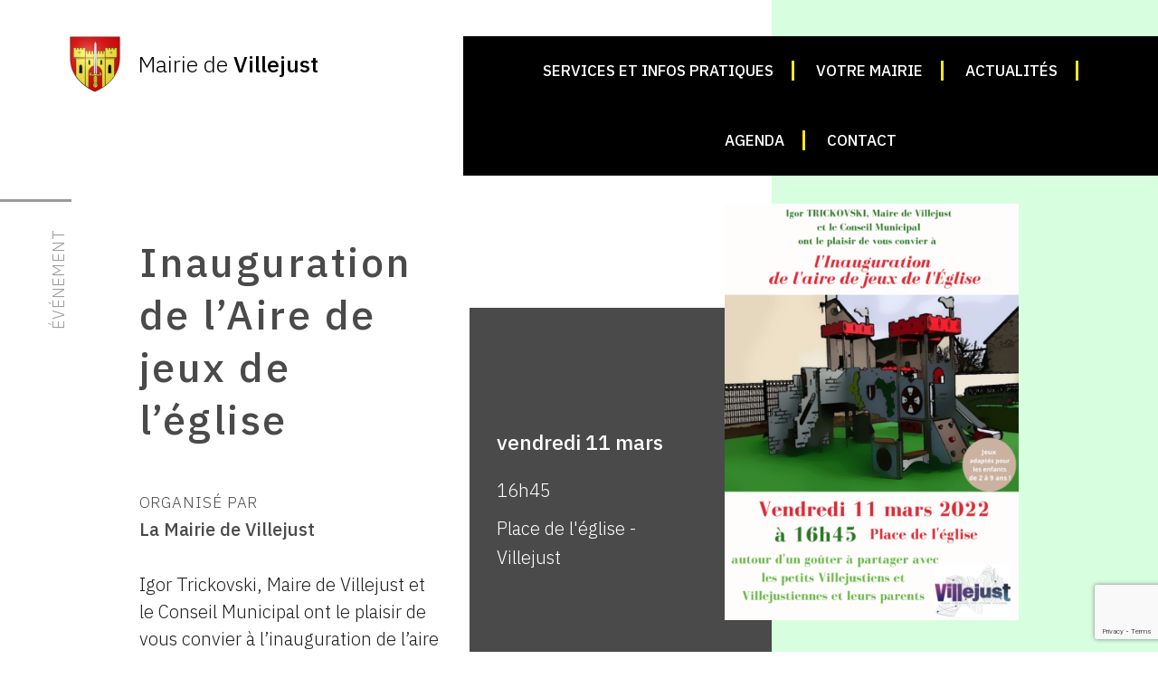

--- FILE ---
content_type: text/html; charset=UTF-8
request_url: https://www.villejust.fr/event/inauguration-de-laire-de-jeux-de-leglise/
body_size: 28152
content:
<!DOCTYPE html>
<html lang="fr-FR">
<head>
<meta charset="UTF-8">
<meta name="viewport" content="width=device-width, initial-scale=1">
<meta http-equiv="X-UA-Compatible" content="IE=edge">
<title>Inauguration de l&rsquo;Aire de jeux de l&rsquo;église - Mairie de Villejust</title>
<!--TODO add meta
<meta name="description" content="">-->
<meta name="viewport" content="width=device-width, initial-scale=1">
<link rel="apple-touch-icon" sizes="57x57" href="https://www.villejust.fr/wp-content/themes/villejust/images/favicons/apple-icon-57x57.png">
<link rel="apple-touch-icon" sizes="60x60" href="https://www.villejust.fr/wp-content/themes/villejust/images/favicons/apple-icon-60x60.png">
<link rel="apple-touch-icon" sizes="72x72" href="https://www.villejust.fr/wp-content/themes/villejust/images/favicons/apple-icon-72x72.png">
<link rel="apple-touch-icon" sizes="76x76" href="https://www.villejust.fr/wp-content/themes/villejust/images/favicons/apple-icon-76x76.png">
<link rel="apple-touch-icon" sizes="114x114" href="https://www.villejust.fr/wp-content/themes/villejust/images/favicons/apple-icon-114x114.png">
<link rel="apple-touch-icon" sizes="120x120" href="https://www.villejust.fr/wp-content/themes/villejust/images/favicons/apple-icon-120x120.png">
<link rel="apple-touch-icon" sizes="144x144" href="https://www.villejust.fr/wp-content/themes/villejust/images/favicons/apple-icon-144x144.png">
<link rel="apple-touch-icon" sizes="152x152" href="https://www.villejust.fr/wp-content/themes/villejust/images/favicons/apple-icon-152x152.png">
<link rel="apple-touch-icon" sizes="180x180" href="https://www.villejust.fr/wp-content/themes/villejust/images/favicons/apple-icon-180x180.png">
<link rel="icon" type="image/png" sizes="192x192" href="https://www.villejust.fr/wp-content/themes/villejust/images/favicons/android-icon-192x192.png">
<link rel="icon" type="image/png" sizes="32x32" href="https://www.villejust.fr/wp-content/themes/villejust/images/favicons/favicon-32x32.png">
<link rel="icon" type="image/png" sizes="96x96" href="https://www.villejust.fr/wp-content/themes/villejust/images/favicons/favicon-96x96.png">
<link rel="icon" type="image/png" sizes="16x16" href="https://www.villejust.fr/wp-content/themes/villejust/images/favicons/favicon-16x16.png">
<meta name="msapplication-TileColor" content="#ffffff">
<meta name="msapplication-TileImage" content="/ms-icon-144x144.png">
<link rel="stylesheet" type="text/css" href="https://www.villejust.fr/wp-content/themes/villejust/style.css?v=1.114 media="all">
<link href="https://fonts.googleapis.com/css?family=IBM+Plex+Sans:300,400,500" rel="stylesheet">
<link rel="stylesheet" href="https://use.fontawesome.com/releases/v5.8.1/css/all.css" integrity="sha384-50oBUHEmvpQ+1lW4y57PTFmhCaXp0ML5d60M1M7uH2+nqUivzIebhndOJK28anvf" crossorigin="anonymous">
    <!-- Global site tag (gtag.js) - Google Analytics -->
    <script async src="https://www.googletagmanager.com/gtag/js?id=UA-140669247-1"></script>
    <script>
        window.dataLayer = window.dataLayer || [];
        function gtag(){dataLayer.push(arguments);}
        gtag('js', new Date());

        gtag('config', 'UA-140669247-1');
    </script>
    <meta name='robots' content='max-image-preview:large' />
	<style>img:is([sizes="auto" i], [sizes^="auto," i]) { contain-intrinsic-size: 3000px 1500px }</style>
	<link rel="alternate" type="application/rss+xml" title="Mairie de Villejust &raquo; Inauguration de l&rsquo;Aire de jeux de l&rsquo;église Flux des commentaires" href="https://www.villejust.fr/event/inauguration-de-laire-de-jeux-de-leglise/feed/" />
<script type="text/javascript">
/* <![CDATA[ */
window._wpemojiSettings = {"baseUrl":"https:\/\/s.w.org\/images\/core\/emoji\/16.0.1\/72x72\/","ext":".png","svgUrl":"https:\/\/s.w.org\/images\/core\/emoji\/16.0.1\/svg\/","svgExt":".svg","source":{"concatemoji":"https:\/\/www.villejust.fr\/wp-includes\/js\/wp-emoji-release.min.js?ver=6.8.3"}};
/*! This file is auto-generated */
!function(s,n){var o,i,e;function c(e){try{var t={supportTests:e,timestamp:(new Date).valueOf()};sessionStorage.setItem(o,JSON.stringify(t))}catch(e){}}function p(e,t,n){e.clearRect(0,0,e.canvas.width,e.canvas.height),e.fillText(t,0,0);var t=new Uint32Array(e.getImageData(0,0,e.canvas.width,e.canvas.height).data),a=(e.clearRect(0,0,e.canvas.width,e.canvas.height),e.fillText(n,0,0),new Uint32Array(e.getImageData(0,0,e.canvas.width,e.canvas.height).data));return t.every(function(e,t){return e===a[t]})}function u(e,t){e.clearRect(0,0,e.canvas.width,e.canvas.height),e.fillText(t,0,0);for(var n=e.getImageData(16,16,1,1),a=0;a<n.data.length;a++)if(0!==n.data[a])return!1;return!0}function f(e,t,n,a){switch(t){case"flag":return n(e,"\ud83c\udff3\ufe0f\u200d\u26a7\ufe0f","\ud83c\udff3\ufe0f\u200b\u26a7\ufe0f")?!1:!n(e,"\ud83c\udde8\ud83c\uddf6","\ud83c\udde8\u200b\ud83c\uddf6")&&!n(e,"\ud83c\udff4\udb40\udc67\udb40\udc62\udb40\udc65\udb40\udc6e\udb40\udc67\udb40\udc7f","\ud83c\udff4\u200b\udb40\udc67\u200b\udb40\udc62\u200b\udb40\udc65\u200b\udb40\udc6e\u200b\udb40\udc67\u200b\udb40\udc7f");case"emoji":return!a(e,"\ud83e\udedf")}return!1}function g(e,t,n,a){var r="undefined"!=typeof WorkerGlobalScope&&self instanceof WorkerGlobalScope?new OffscreenCanvas(300,150):s.createElement("canvas"),o=r.getContext("2d",{willReadFrequently:!0}),i=(o.textBaseline="top",o.font="600 32px Arial",{});return e.forEach(function(e){i[e]=t(o,e,n,a)}),i}function t(e){var t=s.createElement("script");t.src=e,t.defer=!0,s.head.appendChild(t)}"undefined"!=typeof Promise&&(o="wpEmojiSettingsSupports",i=["flag","emoji"],n.supports={everything:!0,everythingExceptFlag:!0},e=new Promise(function(e){s.addEventListener("DOMContentLoaded",e,{once:!0})}),new Promise(function(t){var n=function(){try{var e=JSON.parse(sessionStorage.getItem(o));if("object"==typeof e&&"number"==typeof e.timestamp&&(new Date).valueOf()<e.timestamp+604800&&"object"==typeof e.supportTests)return e.supportTests}catch(e){}return null}();if(!n){if("undefined"!=typeof Worker&&"undefined"!=typeof OffscreenCanvas&&"undefined"!=typeof URL&&URL.createObjectURL&&"undefined"!=typeof Blob)try{var e="postMessage("+g.toString()+"("+[JSON.stringify(i),f.toString(),p.toString(),u.toString()].join(",")+"));",a=new Blob([e],{type:"text/javascript"}),r=new Worker(URL.createObjectURL(a),{name:"wpTestEmojiSupports"});return void(r.onmessage=function(e){c(n=e.data),r.terminate(),t(n)})}catch(e){}c(n=g(i,f,p,u))}t(n)}).then(function(e){for(var t in e)n.supports[t]=e[t],n.supports.everything=n.supports.everything&&n.supports[t],"flag"!==t&&(n.supports.everythingExceptFlag=n.supports.everythingExceptFlag&&n.supports[t]);n.supports.everythingExceptFlag=n.supports.everythingExceptFlag&&!n.supports.flag,n.DOMReady=!1,n.readyCallback=function(){n.DOMReady=!0}}).then(function(){return e}).then(function(){var e;n.supports.everything||(n.readyCallback(),(e=n.source||{}).concatemoji?t(e.concatemoji):e.wpemoji&&e.twemoji&&(t(e.twemoji),t(e.wpemoji)))}))}((window,document),window._wpemojiSettings);
/* ]]> */
</script>
<style id='wp-emoji-styles-inline-css' type='text/css'>

	img.wp-smiley, img.emoji {
		display: inline !important;
		border: none !important;
		box-shadow: none !important;
		height: 1em !important;
		width: 1em !important;
		margin: 0 0.07em !important;
		vertical-align: -0.1em !important;
		background: none !important;
		padding: 0 !important;
	}
</style>
<link rel='stylesheet' id='wp-block-library-css' href='https://www.villejust.fr/wp-includes/css/dist/block-library/style.min.css?ver=6.8.3' type='text/css' media='all' />
<style id='classic-theme-styles-inline-css' type='text/css'>
/*! This file is auto-generated */
.wp-block-button__link{color:#fff;background-color:#32373c;border-radius:9999px;box-shadow:none;text-decoration:none;padding:calc(.667em + 2px) calc(1.333em + 2px);font-size:1.125em}.wp-block-file__button{background:#32373c;color:#fff;text-decoration:none}
</style>
<style id='global-styles-inline-css' type='text/css'>
:root{--wp--preset--aspect-ratio--square: 1;--wp--preset--aspect-ratio--4-3: 4/3;--wp--preset--aspect-ratio--3-4: 3/4;--wp--preset--aspect-ratio--3-2: 3/2;--wp--preset--aspect-ratio--2-3: 2/3;--wp--preset--aspect-ratio--16-9: 16/9;--wp--preset--aspect-ratio--9-16: 9/16;--wp--preset--color--black: #000000;--wp--preset--color--cyan-bluish-gray: #abb8c3;--wp--preset--color--white: #ffffff;--wp--preset--color--pale-pink: #f78da7;--wp--preset--color--vivid-red: #cf2e2e;--wp--preset--color--luminous-vivid-orange: #ff6900;--wp--preset--color--luminous-vivid-amber: #fcb900;--wp--preset--color--light-green-cyan: #7bdcb5;--wp--preset--color--vivid-green-cyan: #00d084;--wp--preset--color--pale-cyan-blue: #8ed1fc;--wp--preset--color--vivid-cyan-blue: #0693e3;--wp--preset--color--vivid-purple: #9b51e0;--wp--preset--gradient--vivid-cyan-blue-to-vivid-purple: linear-gradient(135deg,rgba(6,147,227,1) 0%,rgb(155,81,224) 100%);--wp--preset--gradient--light-green-cyan-to-vivid-green-cyan: linear-gradient(135deg,rgb(122,220,180) 0%,rgb(0,208,130) 100%);--wp--preset--gradient--luminous-vivid-amber-to-luminous-vivid-orange: linear-gradient(135deg,rgba(252,185,0,1) 0%,rgba(255,105,0,1) 100%);--wp--preset--gradient--luminous-vivid-orange-to-vivid-red: linear-gradient(135deg,rgba(255,105,0,1) 0%,rgb(207,46,46) 100%);--wp--preset--gradient--very-light-gray-to-cyan-bluish-gray: linear-gradient(135deg,rgb(238,238,238) 0%,rgb(169,184,195) 100%);--wp--preset--gradient--cool-to-warm-spectrum: linear-gradient(135deg,rgb(74,234,220) 0%,rgb(151,120,209) 20%,rgb(207,42,186) 40%,rgb(238,44,130) 60%,rgb(251,105,98) 80%,rgb(254,248,76) 100%);--wp--preset--gradient--blush-light-purple: linear-gradient(135deg,rgb(255,206,236) 0%,rgb(152,150,240) 100%);--wp--preset--gradient--blush-bordeaux: linear-gradient(135deg,rgb(254,205,165) 0%,rgb(254,45,45) 50%,rgb(107,0,62) 100%);--wp--preset--gradient--luminous-dusk: linear-gradient(135deg,rgb(255,203,112) 0%,rgb(199,81,192) 50%,rgb(65,88,208) 100%);--wp--preset--gradient--pale-ocean: linear-gradient(135deg,rgb(255,245,203) 0%,rgb(182,227,212) 50%,rgb(51,167,181) 100%);--wp--preset--gradient--electric-grass: linear-gradient(135deg,rgb(202,248,128) 0%,rgb(113,206,126) 100%);--wp--preset--gradient--midnight: linear-gradient(135deg,rgb(2,3,129) 0%,rgb(40,116,252) 100%);--wp--preset--font-size--small: 13px;--wp--preset--font-size--medium: 20px;--wp--preset--font-size--large: 36px;--wp--preset--font-size--x-large: 42px;--wp--preset--spacing--20: 0.44rem;--wp--preset--spacing--30: 0.67rem;--wp--preset--spacing--40: 1rem;--wp--preset--spacing--50: 1.5rem;--wp--preset--spacing--60: 2.25rem;--wp--preset--spacing--70: 3.38rem;--wp--preset--spacing--80: 5.06rem;--wp--preset--shadow--natural: 6px 6px 9px rgba(0, 0, 0, 0.2);--wp--preset--shadow--deep: 12px 12px 50px rgba(0, 0, 0, 0.4);--wp--preset--shadow--sharp: 6px 6px 0px rgba(0, 0, 0, 0.2);--wp--preset--shadow--outlined: 6px 6px 0px -3px rgba(255, 255, 255, 1), 6px 6px rgba(0, 0, 0, 1);--wp--preset--shadow--crisp: 6px 6px 0px rgba(0, 0, 0, 1);}:where(.is-layout-flex){gap: 0.5em;}:where(.is-layout-grid){gap: 0.5em;}body .is-layout-flex{display: flex;}.is-layout-flex{flex-wrap: wrap;align-items: center;}.is-layout-flex > :is(*, div){margin: 0;}body .is-layout-grid{display: grid;}.is-layout-grid > :is(*, div){margin: 0;}:where(.wp-block-columns.is-layout-flex){gap: 2em;}:where(.wp-block-columns.is-layout-grid){gap: 2em;}:where(.wp-block-post-template.is-layout-flex){gap: 1.25em;}:where(.wp-block-post-template.is-layout-grid){gap: 1.25em;}.has-black-color{color: var(--wp--preset--color--black) !important;}.has-cyan-bluish-gray-color{color: var(--wp--preset--color--cyan-bluish-gray) !important;}.has-white-color{color: var(--wp--preset--color--white) !important;}.has-pale-pink-color{color: var(--wp--preset--color--pale-pink) !important;}.has-vivid-red-color{color: var(--wp--preset--color--vivid-red) !important;}.has-luminous-vivid-orange-color{color: var(--wp--preset--color--luminous-vivid-orange) !important;}.has-luminous-vivid-amber-color{color: var(--wp--preset--color--luminous-vivid-amber) !important;}.has-light-green-cyan-color{color: var(--wp--preset--color--light-green-cyan) !important;}.has-vivid-green-cyan-color{color: var(--wp--preset--color--vivid-green-cyan) !important;}.has-pale-cyan-blue-color{color: var(--wp--preset--color--pale-cyan-blue) !important;}.has-vivid-cyan-blue-color{color: var(--wp--preset--color--vivid-cyan-blue) !important;}.has-vivid-purple-color{color: var(--wp--preset--color--vivid-purple) !important;}.has-black-background-color{background-color: var(--wp--preset--color--black) !important;}.has-cyan-bluish-gray-background-color{background-color: var(--wp--preset--color--cyan-bluish-gray) !important;}.has-white-background-color{background-color: var(--wp--preset--color--white) !important;}.has-pale-pink-background-color{background-color: var(--wp--preset--color--pale-pink) !important;}.has-vivid-red-background-color{background-color: var(--wp--preset--color--vivid-red) !important;}.has-luminous-vivid-orange-background-color{background-color: var(--wp--preset--color--luminous-vivid-orange) !important;}.has-luminous-vivid-amber-background-color{background-color: var(--wp--preset--color--luminous-vivid-amber) !important;}.has-light-green-cyan-background-color{background-color: var(--wp--preset--color--light-green-cyan) !important;}.has-vivid-green-cyan-background-color{background-color: var(--wp--preset--color--vivid-green-cyan) !important;}.has-pale-cyan-blue-background-color{background-color: var(--wp--preset--color--pale-cyan-blue) !important;}.has-vivid-cyan-blue-background-color{background-color: var(--wp--preset--color--vivid-cyan-blue) !important;}.has-vivid-purple-background-color{background-color: var(--wp--preset--color--vivid-purple) !important;}.has-black-border-color{border-color: var(--wp--preset--color--black) !important;}.has-cyan-bluish-gray-border-color{border-color: var(--wp--preset--color--cyan-bluish-gray) !important;}.has-white-border-color{border-color: var(--wp--preset--color--white) !important;}.has-pale-pink-border-color{border-color: var(--wp--preset--color--pale-pink) !important;}.has-vivid-red-border-color{border-color: var(--wp--preset--color--vivid-red) !important;}.has-luminous-vivid-orange-border-color{border-color: var(--wp--preset--color--luminous-vivid-orange) !important;}.has-luminous-vivid-amber-border-color{border-color: var(--wp--preset--color--luminous-vivid-amber) !important;}.has-light-green-cyan-border-color{border-color: var(--wp--preset--color--light-green-cyan) !important;}.has-vivid-green-cyan-border-color{border-color: var(--wp--preset--color--vivid-green-cyan) !important;}.has-pale-cyan-blue-border-color{border-color: var(--wp--preset--color--pale-cyan-blue) !important;}.has-vivid-cyan-blue-border-color{border-color: var(--wp--preset--color--vivid-cyan-blue) !important;}.has-vivid-purple-border-color{border-color: var(--wp--preset--color--vivid-purple) !important;}.has-vivid-cyan-blue-to-vivid-purple-gradient-background{background: var(--wp--preset--gradient--vivid-cyan-blue-to-vivid-purple) !important;}.has-light-green-cyan-to-vivid-green-cyan-gradient-background{background: var(--wp--preset--gradient--light-green-cyan-to-vivid-green-cyan) !important;}.has-luminous-vivid-amber-to-luminous-vivid-orange-gradient-background{background: var(--wp--preset--gradient--luminous-vivid-amber-to-luminous-vivid-orange) !important;}.has-luminous-vivid-orange-to-vivid-red-gradient-background{background: var(--wp--preset--gradient--luminous-vivid-orange-to-vivid-red) !important;}.has-very-light-gray-to-cyan-bluish-gray-gradient-background{background: var(--wp--preset--gradient--very-light-gray-to-cyan-bluish-gray) !important;}.has-cool-to-warm-spectrum-gradient-background{background: var(--wp--preset--gradient--cool-to-warm-spectrum) !important;}.has-blush-light-purple-gradient-background{background: var(--wp--preset--gradient--blush-light-purple) !important;}.has-blush-bordeaux-gradient-background{background: var(--wp--preset--gradient--blush-bordeaux) !important;}.has-luminous-dusk-gradient-background{background: var(--wp--preset--gradient--luminous-dusk) !important;}.has-pale-ocean-gradient-background{background: var(--wp--preset--gradient--pale-ocean) !important;}.has-electric-grass-gradient-background{background: var(--wp--preset--gradient--electric-grass) !important;}.has-midnight-gradient-background{background: var(--wp--preset--gradient--midnight) !important;}.has-small-font-size{font-size: var(--wp--preset--font-size--small) !important;}.has-medium-font-size{font-size: var(--wp--preset--font-size--medium) !important;}.has-large-font-size{font-size: var(--wp--preset--font-size--large) !important;}.has-x-large-font-size{font-size: var(--wp--preset--font-size--x-large) !important;}
:where(.wp-block-post-template.is-layout-flex){gap: 1.25em;}:where(.wp-block-post-template.is-layout-grid){gap: 1.25em;}
:where(.wp-block-columns.is-layout-flex){gap: 2em;}:where(.wp-block-columns.is-layout-grid){gap: 2em;}
:root :where(.wp-block-pullquote){font-size: 1.5em;line-height: 1.6;}
</style>
<link rel='stylesheet' id='contact-form-7-css' href='https://www.villejust.fr/wp-content/plugins/contact-form-7/includes/css/styles.css?ver=6.0.6' type='text/css' media='all' />
<link rel="https://api.w.org/" href="https://www.villejust.fr/wp-json/" /><link rel="EditURI" type="application/rsd+xml" title="RSD" href="https://www.villejust.fr/xmlrpc.php?rsd" />
<meta name="generator" content="WordPress 6.8.3" />
<link rel="canonical" href="https://www.villejust.fr/event/inauguration-de-laire-de-jeux-de-leglise/" />
<link rel='shortlink' href='https://www.villejust.fr/?p=3170' />
<link rel="alternate" title="oEmbed (JSON)" type="application/json+oembed" href="https://www.villejust.fr/wp-json/oembed/1.0/embed?url=https%3A%2F%2Fwww.villejust.fr%2Fevent%2Finauguration-de-laire-de-jeux-de-leglise%2F" />
<link rel="alternate" title="oEmbed (XML)" type="text/xml+oembed" href="https://www.villejust.fr/wp-json/oembed/1.0/embed?url=https%3A%2F%2Fwww.villejust.fr%2Fevent%2Finauguration-de-laire-de-jeux-de-leglise%2F&#038;format=xml" />
</head>

<body class="wp-singular event-template-default single single-event postid-3170 wp-theme-villejust">


    <a class="logo" href="/">
        <div class="logo-blason">
            <img src="https://www.villejust.fr/wp-content/themes/villejust/images/blason.svg" alt="Blason Villejust" width="56px" height="62px" />
        </div>
        <div class="logo-title">
            Mairie de <strong>Villejust</strong>
        </div>
    </a>
    <div class="main-menu">
		<div class="menu-menu-principal-container"><ul id="menu-menu-principal" class="menu"><li id="menu-item-413" class="menu-item menu-item-type-post_type menu-item-object-page menu-item-413"><a href="https://www.villejust.fr/ville-pratique/">Services et infos pratiques</a></li>
<li id="menu-item-501" class="menu-item menu-item-type-post_type menu-item-object-page menu-item-501"><a href="https://www.villejust.fr/votre-mairie/">Votre mairie</a></li>
<li id="menu-item-444" class="menu-item menu-item-type-post_type menu-item-object-page menu-item-444"><a href="https://www.villejust.fr/actualites/">Actualités</a></li>
<li id="menu-item-448" class="menu-item menu-item-type-post_type menu-item-object-page menu-item-448"><a href="https://www.villejust.fr/agenda/">Agenda</a></li>
<li id="menu-item-564" class="menu-item menu-item-type-post_type menu-item-object-page menu-item-564"><a href="https://www.villejust.fr/contact/">Contact</a></li>
</ul></div>    </div>
    <div class="layout">
    <main role="main" aria-label="Content">
    <article class="event">
        <div class="container event-container">
            <div class="event-content__aside">
                <div class="event-content__category">
                    Événement
                </div>
            </div>
            <div class="event-content">
                <div class="event-content--col event-content-description">
                    <div class="event-content__block-title">
                        <div class="event-content__title">
                            <h3>Inauguration de l&rsquo;Aire de jeux de l&rsquo;église</h3>
                        </div>
                    </div>
                    <div class="event-content__organizer">
                        <div class="event-content__organizer-title">
                            Organisé par
                        </div>
                        <div class="event-content__organizer-name">
	                        La Mairie de Villejust                        </div>
                    </div>
                    <div class="event-content__body written">
                        <p>Igor Trickovski, Maire de Villejust et le Conseil Municipal ont le plaisir de vous convier à l&rsquo;inauguration de l&rsquo;aire de jeux de l&rsquo;église.</p>
<p>Un goûter  à partager sera proposé aux petites Villejustiennes et petits Villejustiens et leurs parents.</p>
                    </div>
                    <div class="more edit-post">
                                            </div>
                </div>
                <div class="event-content--col">
                    <div class="event-infos">
                        <div class="event-infos__date">vendredi 11 mars</div>
                        <div class="event-infos__hours">
	                        <p>16h45</p>
                        </div>
                        <div class="event-infos__place">Place de l'église - Villejust</div>
                    </div>
                    <div class="event-content__share">
                        <div class="event-content__share-title">Partagez l'événement sur</div>
                        <a href="https://twitter.com/share?url=https://www.villejust.fr/event/inauguration-de-laire-de-jeux-de-leglise/&via=villejust1&text=Inauguration de l&rsquo;Aire de jeux de l&rsquo;église" class="share share-twitter" target="_blank"><i class="fab fa-twitter"></i> <span>Twitter</span></a>
                        <a href="https://www.facebook.com/sharer/sharer.php?u=https://www.villejust.fr/event/inauguration-de-laire-de-jeux-de-leglise/" class="share share-facebook" target="_blank"><i class="fab fa-facebook-f"></i> <span>Facebook</span></a>
                    </div>
                </div>
            </div>
        </div>
        <div class="event-side">
			                <div class="event-content__illustration">
                    <img src="https://www.villejust.fr/wp-content/uploads/2022/03/Inauguration-de-laire-de-jeux-de-léglise-768x1086.png">
                </div>
			        </div>
    </article>

    </div>

    </div><!-- container -->

    <div class="widgets">
    <div class="widgets-container">
    </div>
    </div>

    </main><!-- .wrapper -->
    </div><!-- .layout -->

<script type="speculationrules">
{"prefetch":[{"source":"document","where":{"and":[{"href_matches":"\/*"},{"not":{"href_matches":["\/wp-*.php","\/wp-admin\/*","\/wp-content\/uploads\/*","\/wp-content\/*","\/wp-content\/plugins\/*","\/wp-content\/themes\/villejust\/*","\/*\\?(.+)"]}},{"not":{"selector_matches":"a[rel~=\"nofollow\"]"}},{"not":{"selector_matches":".no-prefetch, .no-prefetch a"}}]},"eagerness":"conservative"}]}
</script>
<script type="text/javascript" src="https://www.villejust.fr/wp-includes/js/dist/hooks.min.js?ver=4d63a3d491d11ffd8ac6" id="wp-hooks-js"></script>
<script type="text/javascript" src="https://www.villejust.fr/wp-includes/js/dist/i18n.min.js?ver=5e580eb46a90c2b997e6" id="wp-i18n-js"></script>
<script type="text/javascript" id="wp-i18n-js-after">
/* <![CDATA[ */
wp.i18n.setLocaleData( { 'text direction\u0004ltr': [ 'ltr' ] } );
/* ]]> */
</script>
<script type="text/javascript" src="https://www.villejust.fr/wp-content/plugins/contact-form-7/includes/swv/js/index.js?ver=6.0.6" id="swv-js"></script>
<script type="text/javascript" id="contact-form-7-js-translations">
/* <![CDATA[ */
( function( domain, translations ) {
	var localeData = translations.locale_data[ domain ] || translations.locale_data.messages;
	localeData[""].domain = domain;
	wp.i18n.setLocaleData( localeData, domain );
} )( "contact-form-7", {"translation-revision-date":"2025-02-06 12:02:14+0000","generator":"GlotPress\/4.0.1","domain":"messages","locale_data":{"messages":{"":{"domain":"messages","plural-forms":"nplurals=2; plural=n > 1;","lang":"fr"},"This contact form is placed in the wrong place.":["Ce formulaire de contact est plac\u00e9 dans un mauvais endroit."],"Error:":["Erreur\u00a0:"]}},"comment":{"reference":"includes\/js\/index.js"}} );
/* ]]> */
</script>
<script type="text/javascript" id="contact-form-7-js-before">
/* <![CDATA[ */
var wpcf7 = {
    "api": {
        "root": "https:\/\/www.villejust.fr\/wp-json\/",
        "namespace": "contact-form-7\/v1"
    }
};
/* ]]> */
</script>
<script type="text/javascript" src="https://www.villejust.fr/wp-content/plugins/contact-form-7/includes/js/index.js?ver=6.0.6" id="contact-form-7-js"></script>
<script type="text/javascript" src="https://www.google.com/recaptcha/api.js?render=6Ld0NAcqAAAAADNrPy_rH8h87LEBfhdxR3W0Toe4&amp;ver=3.0" id="google-recaptcha-js"></script>
<script type="text/javascript" src="https://www.villejust.fr/wp-includes/js/dist/vendor/wp-polyfill.min.js?ver=3.15.0" id="wp-polyfill-js"></script>
<script type="text/javascript" id="wpcf7-recaptcha-js-before">
/* <![CDATA[ */
var wpcf7_recaptcha = {
    "sitekey": "6Ld0NAcqAAAAADNrPy_rH8h87LEBfhdxR3W0Toe4",
    "actions": {
        "homepage": "homepage",
        "contactform": "contactform"
    }
};
/* ]]> */
</script>
<script type="text/javascript" src="https://www.villejust.fr/wp-content/plugins/contact-form-7/modules/recaptcha/index.js?ver=6.0.6" id="wpcf7-recaptcha-js"></script>
    <div class="pre-footer">
        <div class="search">
            <h2 class="search-title"><span class="search-title__content">Accès directs</span></h2>
            <div class="search-form"> <form role="search" method="get" id="searchform" class="searchform" action="https://www.villejust.fr/">
				<div>
					<label class="screen-reader-text" for="s">Rechercher :</label>
					<input type="text" value="" name="s" id="s" />
					<input type="submit" id="searchsubmit" value="Rechercher" />
				</div>
			</form></div>
			                <div class="direct-links">
                    <ul>
						
                            <li class="direct-link--Jaune"><a href="">Menus scolaires</a></li>
						
                            <li class="direct-link--Bleu"><a href="">Bibliothèque</a></li>
						
                            <li class="direct-link--Rouge"><a href="">Vos démarches</a></li>
						                    </ul>
                </div>
			        </div>
        <div class="contacts">
						            <div class="contacts__content">
                <div class="contacts-photo"></div>
                <div class="contacts-name">Mairie de Villejust</div>
                <div class="contacts-address">6 rue de la Mairie<br />
91140 Villejust</div>
                <div class="contacts-phone">01 69 31 74 40</div>
                <div class="contacts-opening-hours">HORAIRES D’OUVERTURE DE LA MAIRIE: <br />
Lundi et vendredi: de 9h à 12h30 <br />
Mercredi et samedi: de 9h à 12h <br />
Mardi : de 13h30 à 17h30<br />
Jeudi : de 13h30 à 18h30<br />
<br />
Service Urbanisme fermé les mercredis.<br />
<br />
LES SERVICES DE LA MAIRIE VOUS REÇOIVENT SUR  RENDEZ-VOUS: <br />
Mardi et jeudi : de 9h à 12h30<br />
Lundi et mercredi: de 13h30 à 17h30<br />
Vendredi: de 13h30 à 16h30<br />
<br />
Service Urbanisme : permanence de 9h à 12h : 10/01, 07/02, 14/03, 11/04, 30/05, 27/06, 04/07<br />
</div>
            </div>
        </div>
    </div>
<footer class="footer">
    <div class="footer__content">
        <div class="footer-copy">© Villejust 2019 |</div>
        <div class="footer-link"><a href="/mentions-legales">Mentions légales</a></div>
    </div>
</footer>
</body>
</html>


--- FILE ---
content_type: text/html; charset=utf-8
request_url: https://www.google.com/recaptcha/api2/anchor?ar=1&k=6Ld0NAcqAAAAADNrPy_rH8h87LEBfhdxR3W0Toe4&co=aHR0cHM6Ly93d3cudmlsbGVqdXN0LmZyOjQ0Mw..&hl=en&v=PoyoqOPhxBO7pBk68S4YbpHZ&size=invisible&anchor-ms=20000&execute-ms=30000&cb=rxlxwzso2b2c
body_size: 48749
content:
<!DOCTYPE HTML><html dir="ltr" lang="en"><head><meta http-equiv="Content-Type" content="text/html; charset=UTF-8">
<meta http-equiv="X-UA-Compatible" content="IE=edge">
<title>reCAPTCHA</title>
<style type="text/css">
/* cyrillic-ext */
@font-face {
  font-family: 'Roboto';
  font-style: normal;
  font-weight: 400;
  font-stretch: 100%;
  src: url(//fonts.gstatic.com/s/roboto/v48/KFO7CnqEu92Fr1ME7kSn66aGLdTylUAMa3GUBHMdazTgWw.woff2) format('woff2');
  unicode-range: U+0460-052F, U+1C80-1C8A, U+20B4, U+2DE0-2DFF, U+A640-A69F, U+FE2E-FE2F;
}
/* cyrillic */
@font-face {
  font-family: 'Roboto';
  font-style: normal;
  font-weight: 400;
  font-stretch: 100%;
  src: url(//fonts.gstatic.com/s/roboto/v48/KFO7CnqEu92Fr1ME7kSn66aGLdTylUAMa3iUBHMdazTgWw.woff2) format('woff2');
  unicode-range: U+0301, U+0400-045F, U+0490-0491, U+04B0-04B1, U+2116;
}
/* greek-ext */
@font-face {
  font-family: 'Roboto';
  font-style: normal;
  font-weight: 400;
  font-stretch: 100%;
  src: url(//fonts.gstatic.com/s/roboto/v48/KFO7CnqEu92Fr1ME7kSn66aGLdTylUAMa3CUBHMdazTgWw.woff2) format('woff2');
  unicode-range: U+1F00-1FFF;
}
/* greek */
@font-face {
  font-family: 'Roboto';
  font-style: normal;
  font-weight: 400;
  font-stretch: 100%;
  src: url(//fonts.gstatic.com/s/roboto/v48/KFO7CnqEu92Fr1ME7kSn66aGLdTylUAMa3-UBHMdazTgWw.woff2) format('woff2');
  unicode-range: U+0370-0377, U+037A-037F, U+0384-038A, U+038C, U+038E-03A1, U+03A3-03FF;
}
/* math */
@font-face {
  font-family: 'Roboto';
  font-style: normal;
  font-weight: 400;
  font-stretch: 100%;
  src: url(//fonts.gstatic.com/s/roboto/v48/KFO7CnqEu92Fr1ME7kSn66aGLdTylUAMawCUBHMdazTgWw.woff2) format('woff2');
  unicode-range: U+0302-0303, U+0305, U+0307-0308, U+0310, U+0312, U+0315, U+031A, U+0326-0327, U+032C, U+032F-0330, U+0332-0333, U+0338, U+033A, U+0346, U+034D, U+0391-03A1, U+03A3-03A9, U+03B1-03C9, U+03D1, U+03D5-03D6, U+03F0-03F1, U+03F4-03F5, U+2016-2017, U+2034-2038, U+203C, U+2040, U+2043, U+2047, U+2050, U+2057, U+205F, U+2070-2071, U+2074-208E, U+2090-209C, U+20D0-20DC, U+20E1, U+20E5-20EF, U+2100-2112, U+2114-2115, U+2117-2121, U+2123-214F, U+2190, U+2192, U+2194-21AE, U+21B0-21E5, U+21F1-21F2, U+21F4-2211, U+2213-2214, U+2216-22FF, U+2308-230B, U+2310, U+2319, U+231C-2321, U+2336-237A, U+237C, U+2395, U+239B-23B7, U+23D0, U+23DC-23E1, U+2474-2475, U+25AF, U+25B3, U+25B7, U+25BD, U+25C1, U+25CA, U+25CC, U+25FB, U+266D-266F, U+27C0-27FF, U+2900-2AFF, U+2B0E-2B11, U+2B30-2B4C, U+2BFE, U+3030, U+FF5B, U+FF5D, U+1D400-1D7FF, U+1EE00-1EEFF;
}
/* symbols */
@font-face {
  font-family: 'Roboto';
  font-style: normal;
  font-weight: 400;
  font-stretch: 100%;
  src: url(//fonts.gstatic.com/s/roboto/v48/KFO7CnqEu92Fr1ME7kSn66aGLdTylUAMaxKUBHMdazTgWw.woff2) format('woff2');
  unicode-range: U+0001-000C, U+000E-001F, U+007F-009F, U+20DD-20E0, U+20E2-20E4, U+2150-218F, U+2190, U+2192, U+2194-2199, U+21AF, U+21E6-21F0, U+21F3, U+2218-2219, U+2299, U+22C4-22C6, U+2300-243F, U+2440-244A, U+2460-24FF, U+25A0-27BF, U+2800-28FF, U+2921-2922, U+2981, U+29BF, U+29EB, U+2B00-2BFF, U+4DC0-4DFF, U+FFF9-FFFB, U+10140-1018E, U+10190-1019C, U+101A0, U+101D0-101FD, U+102E0-102FB, U+10E60-10E7E, U+1D2C0-1D2D3, U+1D2E0-1D37F, U+1F000-1F0FF, U+1F100-1F1AD, U+1F1E6-1F1FF, U+1F30D-1F30F, U+1F315, U+1F31C, U+1F31E, U+1F320-1F32C, U+1F336, U+1F378, U+1F37D, U+1F382, U+1F393-1F39F, U+1F3A7-1F3A8, U+1F3AC-1F3AF, U+1F3C2, U+1F3C4-1F3C6, U+1F3CA-1F3CE, U+1F3D4-1F3E0, U+1F3ED, U+1F3F1-1F3F3, U+1F3F5-1F3F7, U+1F408, U+1F415, U+1F41F, U+1F426, U+1F43F, U+1F441-1F442, U+1F444, U+1F446-1F449, U+1F44C-1F44E, U+1F453, U+1F46A, U+1F47D, U+1F4A3, U+1F4B0, U+1F4B3, U+1F4B9, U+1F4BB, U+1F4BF, U+1F4C8-1F4CB, U+1F4D6, U+1F4DA, U+1F4DF, U+1F4E3-1F4E6, U+1F4EA-1F4ED, U+1F4F7, U+1F4F9-1F4FB, U+1F4FD-1F4FE, U+1F503, U+1F507-1F50B, U+1F50D, U+1F512-1F513, U+1F53E-1F54A, U+1F54F-1F5FA, U+1F610, U+1F650-1F67F, U+1F687, U+1F68D, U+1F691, U+1F694, U+1F698, U+1F6AD, U+1F6B2, U+1F6B9-1F6BA, U+1F6BC, U+1F6C6-1F6CF, U+1F6D3-1F6D7, U+1F6E0-1F6EA, U+1F6F0-1F6F3, U+1F6F7-1F6FC, U+1F700-1F7FF, U+1F800-1F80B, U+1F810-1F847, U+1F850-1F859, U+1F860-1F887, U+1F890-1F8AD, U+1F8B0-1F8BB, U+1F8C0-1F8C1, U+1F900-1F90B, U+1F93B, U+1F946, U+1F984, U+1F996, U+1F9E9, U+1FA00-1FA6F, U+1FA70-1FA7C, U+1FA80-1FA89, U+1FA8F-1FAC6, U+1FACE-1FADC, U+1FADF-1FAE9, U+1FAF0-1FAF8, U+1FB00-1FBFF;
}
/* vietnamese */
@font-face {
  font-family: 'Roboto';
  font-style: normal;
  font-weight: 400;
  font-stretch: 100%;
  src: url(//fonts.gstatic.com/s/roboto/v48/KFO7CnqEu92Fr1ME7kSn66aGLdTylUAMa3OUBHMdazTgWw.woff2) format('woff2');
  unicode-range: U+0102-0103, U+0110-0111, U+0128-0129, U+0168-0169, U+01A0-01A1, U+01AF-01B0, U+0300-0301, U+0303-0304, U+0308-0309, U+0323, U+0329, U+1EA0-1EF9, U+20AB;
}
/* latin-ext */
@font-face {
  font-family: 'Roboto';
  font-style: normal;
  font-weight: 400;
  font-stretch: 100%;
  src: url(//fonts.gstatic.com/s/roboto/v48/KFO7CnqEu92Fr1ME7kSn66aGLdTylUAMa3KUBHMdazTgWw.woff2) format('woff2');
  unicode-range: U+0100-02BA, U+02BD-02C5, U+02C7-02CC, U+02CE-02D7, U+02DD-02FF, U+0304, U+0308, U+0329, U+1D00-1DBF, U+1E00-1E9F, U+1EF2-1EFF, U+2020, U+20A0-20AB, U+20AD-20C0, U+2113, U+2C60-2C7F, U+A720-A7FF;
}
/* latin */
@font-face {
  font-family: 'Roboto';
  font-style: normal;
  font-weight: 400;
  font-stretch: 100%;
  src: url(//fonts.gstatic.com/s/roboto/v48/KFO7CnqEu92Fr1ME7kSn66aGLdTylUAMa3yUBHMdazQ.woff2) format('woff2');
  unicode-range: U+0000-00FF, U+0131, U+0152-0153, U+02BB-02BC, U+02C6, U+02DA, U+02DC, U+0304, U+0308, U+0329, U+2000-206F, U+20AC, U+2122, U+2191, U+2193, U+2212, U+2215, U+FEFF, U+FFFD;
}
/* cyrillic-ext */
@font-face {
  font-family: 'Roboto';
  font-style: normal;
  font-weight: 500;
  font-stretch: 100%;
  src: url(//fonts.gstatic.com/s/roboto/v48/KFO7CnqEu92Fr1ME7kSn66aGLdTylUAMa3GUBHMdazTgWw.woff2) format('woff2');
  unicode-range: U+0460-052F, U+1C80-1C8A, U+20B4, U+2DE0-2DFF, U+A640-A69F, U+FE2E-FE2F;
}
/* cyrillic */
@font-face {
  font-family: 'Roboto';
  font-style: normal;
  font-weight: 500;
  font-stretch: 100%;
  src: url(//fonts.gstatic.com/s/roboto/v48/KFO7CnqEu92Fr1ME7kSn66aGLdTylUAMa3iUBHMdazTgWw.woff2) format('woff2');
  unicode-range: U+0301, U+0400-045F, U+0490-0491, U+04B0-04B1, U+2116;
}
/* greek-ext */
@font-face {
  font-family: 'Roboto';
  font-style: normal;
  font-weight: 500;
  font-stretch: 100%;
  src: url(//fonts.gstatic.com/s/roboto/v48/KFO7CnqEu92Fr1ME7kSn66aGLdTylUAMa3CUBHMdazTgWw.woff2) format('woff2');
  unicode-range: U+1F00-1FFF;
}
/* greek */
@font-face {
  font-family: 'Roboto';
  font-style: normal;
  font-weight: 500;
  font-stretch: 100%;
  src: url(//fonts.gstatic.com/s/roboto/v48/KFO7CnqEu92Fr1ME7kSn66aGLdTylUAMa3-UBHMdazTgWw.woff2) format('woff2');
  unicode-range: U+0370-0377, U+037A-037F, U+0384-038A, U+038C, U+038E-03A1, U+03A3-03FF;
}
/* math */
@font-face {
  font-family: 'Roboto';
  font-style: normal;
  font-weight: 500;
  font-stretch: 100%;
  src: url(//fonts.gstatic.com/s/roboto/v48/KFO7CnqEu92Fr1ME7kSn66aGLdTylUAMawCUBHMdazTgWw.woff2) format('woff2');
  unicode-range: U+0302-0303, U+0305, U+0307-0308, U+0310, U+0312, U+0315, U+031A, U+0326-0327, U+032C, U+032F-0330, U+0332-0333, U+0338, U+033A, U+0346, U+034D, U+0391-03A1, U+03A3-03A9, U+03B1-03C9, U+03D1, U+03D5-03D6, U+03F0-03F1, U+03F4-03F5, U+2016-2017, U+2034-2038, U+203C, U+2040, U+2043, U+2047, U+2050, U+2057, U+205F, U+2070-2071, U+2074-208E, U+2090-209C, U+20D0-20DC, U+20E1, U+20E5-20EF, U+2100-2112, U+2114-2115, U+2117-2121, U+2123-214F, U+2190, U+2192, U+2194-21AE, U+21B0-21E5, U+21F1-21F2, U+21F4-2211, U+2213-2214, U+2216-22FF, U+2308-230B, U+2310, U+2319, U+231C-2321, U+2336-237A, U+237C, U+2395, U+239B-23B7, U+23D0, U+23DC-23E1, U+2474-2475, U+25AF, U+25B3, U+25B7, U+25BD, U+25C1, U+25CA, U+25CC, U+25FB, U+266D-266F, U+27C0-27FF, U+2900-2AFF, U+2B0E-2B11, U+2B30-2B4C, U+2BFE, U+3030, U+FF5B, U+FF5D, U+1D400-1D7FF, U+1EE00-1EEFF;
}
/* symbols */
@font-face {
  font-family: 'Roboto';
  font-style: normal;
  font-weight: 500;
  font-stretch: 100%;
  src: url(//fonts.gstatic.com/s/roboto/v48/KFO7CnqEu92Fr1ME7kSn66aGLdTylUAMaxKUBHMdazTgWw.woff2) format('woff2');
  unicode-range: U+0001-000C, U+000E-001F, U+007F-009F, U+20DD-20E0, U+20E2-20E4, U+2150-218F, U+2190, U+2192, U+2194-2199, U+21AF, U+21E6-21F0, U+21F3, U+2218-2219, U+2299, U+22C4-22C6, U+2300-243F, U+2440-244A, U+2460-24FF, U+25A0-27BF, U+2800-28FF, U+2921-2922, U+2981, U+29BF, U+29EB, U+2B00-2BFF, U+4DC0-4DFF, U+FFF9-FFFB, U+10140-1018E, U+10190-1019C, U+101A0, U+101D0-101FD, U+102E0-102FB, U+10E60-10E7E, U+1D2C0-1D2D3, U+1D2E0-1D37F, U+1F000-1F0FF, U+1F100-1F1AD, U+1F1E6-1F1FF, U+1F30D-1F30F, U+1F315, U+1F31C, U+1F31E, U+1F320-1F32C, U+1F336, U+1F378, U+1F37D, U+1F382, U+1F393-1F39F, U+1F3A7-1F3A8, U+1F3AC-1F3AF, U+1F3C2, U+1F3C4-1F3C6, U+1F3CA-1F3CE, U+1F3D4-1F3E0, U+1F3ED, U+1F3F1-1F3F3, U+1F3F5-1F3F7, U+1F408, U+1F415, U+1F41F, U+1F426, U+1F43F, U+1F441-1F442, U+1F444, U+1F446-1F449, U+1F44C-1F44E, U+1F453, U+1F46A, U+1F47D, U+1F4A3, U+1F4B0, U+1F4B3, U+1F4B9, U+1F4BB, U+1F4BF, U+1F4C8-1F4CB, U+1F4D6, U+1F4DA, U+1F4DF, U+1F4E3-1F4E6, U+1F4EA-1F4ED, U+1F4F7, U+1F4F9-1F4FB, U+1F4FD-1F4FE, U+1F503, U+1F507-1F50B, U+1F50D, U+1F512-1F513, U+1F53E-1F54A, U+1F54F-1F5FA, U+1F610, U+1F650-1F67F, U+1F687, U+1F68D, U+1F691, U+1F694, U+1F698, U+1F6AD, U+1F6B2, U+1F6B9-1F6BA, U+1F6BC, U+1F6C6-1F6CF, U+1F6D3-1F6D7, U+1F6E0-1F6EA, U+1F6F0-1F6F3, U+1F6F7-1F6FC, U+1F700-1F7FF, U+1F800-1F80B, U+1F810-1F847, U+1F850-1F859, U+1F860-1F887, U+1F890-1F8AD, U+1F8B0-1F8BB, U+1F8C0-1F8C1, U+1F900-1F90B, U+1F93B, U+1F946, U+1F984, U+1F996, U+1F9E9, U+1FA00-1FA6F, U+1FA70-1FA7C, U+1FA80-1FA89, U+1FA8F-1FAC6, U+1FACE-1FADC, U+1FADF-1FAE9, U+1FAF0-1FAF8, U+1FB00-1FBFF;
}
/* vietnamese */
@font-face {
  font-family: 'Roboto';
  font-style: normal;
  font-weight: 500;
  font-stretch: 100%;
  src: url(//fonts.gstatic.com/s/roboto/v48/KFO7CnqEu92Fr1ME7kSn66aGLdTylUAMa3OUBHMdazTgWw.woff2) format('woff2');
  unicode-range: U+0102-0103, U+0110-0111, U+0128-0129, U+0168-0169, U+01A0-01A1, U+01AF-01B0, U+0300-0301, U+0303-0304, U+0308-0309, U+0323, U+0329, U+1EA0-1EF9, U+20AB;
}
/* latin-ext */
@font-face {
  font-family: 'Roboto';
  font-style: normal;
  font-weight: 500;
  font-stretch: 100%;
  src: url(//fonts.gstatic.com/s/roboto/v48/KFO7CnqEu92Fr1ME7kSn66aGLdTylUAMa3KUBHMdazTgWw.woff2) format('woff2');
  unicode-range: U+0100-02BA, U+02BD-02C5, U+02C7-02CC, U+02CE-02D7, U+02DD-02FF, U+0304, U+0308, U+0329, U+1D00-1DBF, U+1E00-1E9F, U+1EF2-1EFF, U+2020, U+20A0-20AB, U+20AD-20C0, U+2113, U+2C60-2C7F, U+A720-A7FF;
}
/* latin */
@font-face {
  font-family: 'Roboto';
  font-style: normal;
  font-weight: 500;
  font-stretch: 100%;
  src: url(//fonts.gstatic.com/s/roboto/v48/KFO7CnqEu92Fr1ME7kSn66aGLdTylUAMa3yUBHMdazQ.woff2) format('woff2');
  unicode-range: U+0000-00FF, U+0131, U+0152-0153, U+02BB-02BC, U+02C6, U+02DA, U+02DC, U+0304, U+0308, U+0329, U+2000-206F, U+20AC, U+2122, U+2191, U+2193, U+2212, U+2215, U+FEFF, U+FFFD;
}
/* cyrillic-ext */
@font-face {
  font-family: 'Roboto';
  font-style: normal;
  font-weight: 900;
  font-stretch: 100%;
  src: url(//fonts.gstatic.com/s/roboto/v48/KFO7CnqEu92Fr1ME7kSn66aGLdTylUAMa3GUBHMdazTgWw.woff2) format('woff2');
  unicode-range: U+0460-052F, U+1C80-1C8A, U+20B4, U+2DE0-2DFF, U+A640-A69F, U+FE2E-FE2F;
}
/* cyrillic */
@font-face {
  font-family: 'Roboto';
  font-style: normal;
  font-weight: 900;
  font-stretch: 100%;
  src: url(//fonts.gstatic.com/s/roboto/v48/KFO7CnqEu92Fr1ME7kSn66aGLdTylUAMa3iUBHMdazTgWw.woff2) format('woff2');
  unicode-range: U+0301, U+0400-045F, U+0490-0491, U+04B0-04B1, U+2116;
}
/* greek-ext */
@font-face {
  font-family: 'Roboto';
  font-style: normal;
  font-weight: 900;
  font-stretch: 100%;
  src: url(//fonts.gstatic.com/s/roboto/v48/KFO7CnqEu92Fr1ME7kSn66aGLdTylUAMa3CUBHMdazTgWw.woff2) format('woff2');
  unicode-range: U+1F00-1FFF;
}
/* greek */
@font-face {
  font-family: 'Roboto';
  font-style: normal;
  font-weight: 900;
  font-stretch: 100%;
  src: url(//fonts.gstatic.com/s/roboto/v48/KFO7CnqEu92Fr1ME7kSn66aGLdTylUAMa3-UBHMdazTgWw.woff2) format('woff2');
  unicode-range: U+0370-0377, U+037A-037F, U+0384-038A, U+038C, U+038E-03A1, U+03A3-03FF;
}
/* math */
@font-face {
  font-family: 'Roboto';
  font-style: normal;
  font-weight: 900;
  font-stretch: 100%;
  src: url(//fonts.gstatic.com/s/roboto/v48/KFO7CnqEu92Fr1ME7kSn66aGLdTylUAMawCUBHMdazTgWw.woff2) format('woff2');
  unicode-range: U+0302-0303, U+0305, U+0307-0308, U+0310, U+0312, U+0315, U+031A, U+0326-0327, U+032C, U+032F-0330, U+0332-0333, U+0338, U+033A, U+0346, U+034D, U+0391-03A1, U+03A3-03A9, U+03B1-03C9, U+03D1, U+03D5-03D6, U+03F0-03F1, U+03F4-03F5, U+2016-2017, U+2034-2038, U+203C, U+2040, U+2043, U+2047, U+2050, U+2057, U+205F, U+2070-2071, U+2074-208E, U+2090-209C, U+20D0-20DC, U+20E1, U+20E5-20EF, U+2100-2112, U+2114-2115, U+2117-2121, U+2123-214F, U+2190, U+2192, U+2194-21AE, U+21B0-21E5, U+21F1-21F2, U+21F4-2211, U+2213-2214, U+2216-22FF, U+2308-230B, U+2310, U+2319, U+231C-2321, U+2336-237A, U+237C, U+2395, U+239B-23B7, U+23D0, U+23DC-23E1, U+2474-2475, U+25AF, U+25B3, U+25B7, U+25BD, U+25C1, U+25CA, U+25CC, U+25FB, U+266D-266F, U+27C0-27FF, U+2900-2AFF, U+2B0E-2B11, U+2B30-2B4C, U+2BFE, U+3030, U+FF5B, U+FF5D, U+1D400-1D7FF, U+1EE00-1EEFF;
}
/* symbols */
@font-face {
  font-family: 'Roboto';
  font-style: normal;
  font-weight: 900;
  font-stretch: 100%;
  src: url(//fonts.gstatic.com/s/roboto/v48/KFO7CnqEu92Fr1ME7kSn66aGLdTylUAMaxKUBHMdazTgWw.woff2) format('woff2');
  unicode-range: U+0001-000C, U+000E-001F, U+007F-009F, U+20DD-20E0, U+20E2-20E4, U+2150-218F, U+2190, U+2192, U+2194-2199, U+21AF, U+21E6-21F0, U+21F3, U+2218-2219, U+2299, U+22C4-22C6, U+2300-243F, U+2440-244A, U+2460-24FF, U+25A0-27BF, U+2800-28FF, U+2921-2922, U+2981, U+29BF, U+29EB, U+2B00-2BFF, U+4DC0-4DFF, U+FFF9-FFFB, U+10140-1018E, U+10190-1019C, U+101A0, U+101D0-101FD, U+102E0-102FB, U+10E60-10E7E, U+1D2C0-1D2D3, U+1D2E0-1D37F, U+1F000-1F0FF, U+1F100-1F1AD, U+1F1E6-1F1FF, U+1F30D-1F30F, U+1F315, U+1F31C, U+1F31E, U+1F320-1F32C, U+1F336, U+1F378, U+1F37D, U+1F382, U+1F393-1F39F, U+1F3A7-1F3A8, U+1F3AC-1F3AF, U+1F3C2, U+1F3C4-1F3C6, U+1F3CA-1F3CE, U+1F3D4-1F3E0, U+1F3ED, U+1F3F1-1F3F3, U+1F3F5-1F3F7, U+1F408, U+1F415, U+1F41F, U+1F426, U+1F43F, U+1F441-1F442, U+1F444, U+1F446-1F449, U+1F44C-1F44E, U+1F453, U+1F46A, U+1F47D, U+1F4A3, U+1F4B0, U+1F4B3, U+1F4B9, U+1F4BB, U+1F4BF, U+1F4C8-1F4CB, U+1F4D6, U+1F4DA, U+1F4DF, U+1F4E3-1F4E6, U+1F4EA-1F4ED, U+1F4F7, U+1F4F9-1F4FB, U+1F4FD-1F4FE, U+1F503, U+1F507-1F50B, U+1F50D, U+1F512-1F513, U+1F53E-1F54A, U+1F54F-1F5FA, U+1F610, U+1F650-1F67F, U+1F687, U+1F68D, U+1F691, U+1F694, U+1F698, U+1F6AD, U+1F6B2, U+1F6B9-1F6BA, U+1F6BC, U+1F6C6-1F6CF, U+1F6D3-1F6D7, U+1F6E0-1F6EA, U+1F6F0-1F6F3, U+1F6F7-1F6FC, U+1F700-1F7FF, U+1F800-1F80B, U+1F810-1F847, U+1F850-1F859, U+1F860-1F887, U+1F890-1F8AD, U+1F8B0-1F8BB, U+1F8C0-1F8C1, U+1F900-1F90B, U+1F93B, U+1F946, U+1F984, U+1F996, U+1F9E9, U+1FA00-1FA6F, U+1FA70-1FA7C, U+1FA80-1FA89, U+1FA8F-1FAC6, U+1FACE-1FADC, U+1FADF-1FAE9, U+1FAF0-1FAF8, U+1FB00-1FBFF;
}
/* vietnamese */
@font-face {
  font-family: 'Roboto';
  font-style: normal;
  font-weight: 900;
  font-stretch: 100%;
  src: url(//fonts.gstatic.com/s/roboto/v48/KFO7CnqEu92Fr1ME7kSn66aGLdTylUAMa3OUBHMdazTgWw.woff2) format('woff2');
  unicode-range: U+0102-0103, U+0110-0111, U+0128-0129, U+0168-0169, U+01A0-01A1, U+01AF-01B0, U+0300-0301, U+0303-0304, U+0308-0309, U+0323, U+0329, U+1EA0-1EF9, U+20AB;
}
/* latin-ext */
@font-face {
  font-family: 'Roboto';
  font-style: normal;
  font-weight: 900;
  font-stretch: 100%;
  src: url(//fonts.gstatic.com/s/roboto/v48/KFO7CnqEu92Fr1ME7kSn66aGLdTylUAMa3KUBHMdazTgWw.woff2) format('woff2');
  unicode-range: U+0100-02BA, U+02BD-02C5, U+02C7-02CC, U+02CE-02D7, U+02DD-02FF, U+0304, U+0308, U+0329, U+1D00-1DBF, U+1E00-1E9F, U+1EF2-1EFF, U+2020, U+20A0-20AB, U+20AD-20C0, U+2113, U+2C60-2C7F, U+A720-A7FF;
}
/* latin */
@font-face {
  font-family: 'Roboto';
  font-style: normal;
  font-weight: 900;
  font-stretch: 100%;
  src: url(//fonts.gstatic.com/s/roboto/v48/KFO7CnqEu92Fr1ME7kSn66aGLdTylUAMa3yUBHMdazQ.woff2) format('woff2');
  unicode-range: U+0000-00FF, U+0131, U+0152-0153, U+02BB-02BC, U+02C6, U+02DA, U+02DC, U+0304, U+0308, U+0329, U+2000-206F, U+20AC, U+2122, U+2191, U+2193, U+2212, U+2215, U+FEFF, U+FFFD;
}

</style>
<link rel="stylesheet" type="text/css" href="https://www.gstatic.com/recaptcha/releases/PoyoqOPhxBO7pBk68S4YbpHZ/styles__ltr.css">
<script nonce="l1QcqdwIb4UDecBTewNpxQ" type="text/javascript">window['__recaptcha_api'] = 'https://www.google.com/recaptcha/api2/';</script>
<script type="text/javascript" src="https://www.gstatic.com/recaptcha/releases/PoyoqOPhxBO7pBk68S4YbpHZ/recaptcha__en.js" nonce="l1QcqdwIb4UDecBTewNpxQ">
      
    </script></head>
<body><div id="rc-anchor-alert" class="rc-anchor-alert"></div>
<input type="hidden" id="recaptcha-token" value="[base64]">
<script type="text/javascript" nonce="l1QcqdwIb4UDecBTewNpxQ">
      recaptcha.anchor.Main.init("[\x22ainput\x22,[\x22bgdata\x22,\x22\x22,\[base64]/[base64]/[base64]/[base64]/[base64]/[base64]/[base64]/[base64]/[base64]/[base64]\\u003d\x22,\[base64]\\u003d\\u003d\x22,\x22w6IsCG0dOSx0wp/CsjQRZ0jCsXUAEMKVWBMsOUh1VQ91NcOpw4bCqcK3w6tsw7E1bcKmNcOqwqVBwrHDj8OeLgwkKDnDjcOnw6hKZcO9wo/CmEZ2w4TDpxHCsMKpFsKFw5xOHkMOEjtNwp94ZALDrsKdOcOmSsKSdsKkwo/DhcOYeFtpChHCnsOMUX/Cpn/DnwA6w5JbCMOowptHw4rCkkRxw7HDqsKQwrZUAsK+wpnCk3LDvMK9w7ZuPDQFwobCi8O6wrPCuBI3WW0UKWPCkMK2wrHCqMOBwrdKw7INw67ChMOJw4tGd0/Cgl/[base64]/[base64]/CimNfw5h6wqTCvCdgwoXCmjDDn3A7WTzDpyPDjzZew5gxbcKRI8KSLXrDosOXwpHCuMKCwrnDgcOYPcKrasOjwpN+wp3DicKIwpITwoHDlsKJBnHCgQk/wrDDuxDCv1TCisK0wrMBwoDComTCqhVYJcOmw53ChsOeIyrCjsOXwp0qw4jChjXCh8OEfMOMwrrDgsKswrkFAsOEKsOWw6fDqjXCksOiwq/ChHTDgTgHVcO4ScKhWcKhw5gJwr/[base64]/CinrCjsKWwrsdwrHDmm/CjFJvwpguw7TDvBc9woQrw43Cl0vCvQxvMW57Yzh5wqrCjcOLIMKUfCABW8ODwp/CmsOxw73CrsOTwoQ/PSnDvBUZw5AoV8OfwpHDpnbDncK3w6w0w5HCgcKlR0bCkMKBw5TDilgOE23Cp8OPwpwgLUt6RsOqw5HCnsOpHlciwrLCksOMw47CmsKtwqgVAMOZSMO+w60iw6LDqSZeTypfMMONf1XCrcO/ZXhdw4PCq8OZw7ZWD0bChw7CusORf8OLaAHCvjljw78EDWHDvsO/dsKoNxJXXcKbP0F1w7Q3w7HCpMO3dRfCjy1Pw47DrcOOwoFewrvDnsODwo/Dv2nDlA9swoLCgMOWwowpNzs6w6NIw4EVw4XCk15gWlzCuhfDkRNeAyMqe8OWSjs5wrNcRzFjbwrDuGYIwoTDq8KOw4YPNynDuXAkwpoJw6jChxVeacKodRtUwp1BGcKqw78Xw4vCoHUGwrLDs8OUHgDDmi3DhE5UwoUGCMKqw6o5wq/Du8KswpPCuBdvWcKya8OuKynClCbDvcKLwolrHMOlw4oaVcOyw7JowoRfCMK+CVnDoRPCvMKPJgU/w7obNQnCmSNEwozCicO8UMKMHMOfcMKLw5/CocO7wqltw61ZeS7DtWBBZEtiw6ZufsKAwp40wobCkwYFHcKOGi1qA8OEw5fDtX16wotPcmfDlRfDhBTCqlTCocOMcsKVw7MCGwM0w4Zcwq4kwqppVwrCpMO1fR/[base64]/CgsOAwpJkTMKNw7vDqFXDn1Qhwqctw7ITwqjCjUtgw7nDq2/[base64]/CssKOw47CosK0w7ATDsOHW0pwSAvDg8KEwr1ZI13ClcKawrJyTTFAwoseOkrDnQ/CgnQzw6/DiFbClsKJNsKUw7czw6MxdBUteAZow4bDoRViw4XCti7CgANdaQ3Cn8OyU0jCvMO5ZsOWwrolwqvCtEVEwpQzw59Ww5vCqMOxSE3CosKJw4rDt2vDtcOGw5PDo8KLUMKjw6jDggIbDMONw5h7EE4fwqTDrh/DgQUsJmXDmzbCkkZ6MMOtMDMXwrsuw5hlwqzCgB/DuSzCm8Oud152RcOJVynDlnsjNnMDw5zDoMOOc0p9ccKZHMOiw7oMwrPCocOfw7tXGxosOnJbScOVL8KVY8OHCz3Dj1rDll7CmnFwOh8PwrFCGlrCrmUdLsKtwocxbMKww6xDwrcuw7/[base64]/Du2VSw43DjMONw5vCnElCw6RDIHTCm297w5/[base64]/[base64]/DsxrDtFvDksOdw7bDugFLVsOBwpDCscOndcKXwqthwrfCq8OkQMKLG8OIw5LDvsKuMEhHw7t5C8K4RsOAw5HDt8OgHCBZF8KoZ8O0wrpVw7DDuMKhFMKqL8OFDm/[base64]/CgMKBw4LCg2DCrVjDiGoKw7nCsETDt8OpbsO7VyVDGnPCuMKvwoZnw5JEw6xGw4zDlMKCXsKPIcKswod+XQ5nScOSeW06woMbB0Itwp8NwrBIQAI4JT5Uw7/DmgLDmXrDi8OhwrN6w6HCqRrDmMOBembDt2ZswrvChhluYGPDiQoUw5bCo0xhwrnDpMKhwpbDjV7Cpm/[base64]/w6Etw5fCrcKDwrvDgCzCjcOdBxvDjHzCojzDlTrCtsOuK8OgW8Oiw4bCtMK4Ty/CrMOAw5wVcm3CpcKmY8KVA8ODfsO+QGrCjQTDm1fDqTM0KHcXXmkkw6wmw7nCghTDqcK2S0sKMTnCncKaw606w4d0ZCjCjMO9wpXDscOyw5PCo3LDqsKJw60pw6XDrcKow6ZjLifDgsKTa8KYPsO/[base64]/CnhYywoPCgFZyPWslKmZrwpJbUwhdw4/CpgJjT0PDpAnCjsK6wp4xw5HCisO4CMOrwpgSwqbCnzlFwqXDu2/ChiJQw4FBw7lBfsKnbcKIWMKTwpdWw5XClkc+wpLDjARlw40Cw79uAMOYw6ErHsKBcsO3wqVpdcKrflnDtlnDiMKVwo8ZBsKjwpPDtVvDucKZUcKkOcKBw7l7DDNjwphiwq/Cq8Ohwqtcw4xaGHUkAyPCs8KHQMKow4nCmsK/w7d5wp8pO8KFRHbCksKnwoXCh8OPwq4HHsOMWHPCtsKUwp3Dq1h9J8KEDinDvHPCuMOyPDgWw7NoKMOfw43CrVZzMFBqwqrCtQrClcKnw6zCoiXCucOvJHHDiCUxwrF4w5/CjFPCrMOfw5/Dm8KaMWofIcOedkg2w7DDlcOiQCkzw4QxwpDCosKNR3o7CcOiwroHOcOaGDY0w6PDiMOHwr00ZMOLWMK3wpQZw7M/YMOcwoEbwpjCg8OwOBbCtsK/w6JJwpcxwpbDucOjdhVeQMOgPcKKTkXDvSbCisKyw7Few5JWwoTCvBd4YirDssKiw6DDoMOjw5XDsCMaImo4w5Unw5TCtW5xLVnDsnHDvcO5wpnDiBLCtcK1AnDCs8O+XTvDk8ORw7ErQMOAw67CpEXDlcOvEsKtJ8O1woPCixTCmMKcYsKOwq/DvCd5w7Z5SsOgwq7DmUYBwpwdwqfCmVzDqSMLw6PCuWTDnBwuN8KpHDHCqGk9EcKGCmkWOcKOMMKwRgfDiyPDuMOBXWB5wqpBwpUBRMOgw6nCtsKrcFPCtsOvw6sEw4wLwoFZWxPCrcOUwqEfwqHDogjCvzHCncOQM8K6YTN4QxBIw7bDoz4aw6/DlsOTwqDDhzRNKWPCm8OXB8KPwrRuZHgKZ8K2HMO1LB9cU3DDhMOZZQR+wot1wpQGH8KHw4rDh8K8DsKyw6FRUMOEwo/[base64]/CqzLCrTLCpsOaEx/CucKzXXDDt8OdOsKJVcOeMMKiwofDpQ/DmcKxw5YcKsO9fMOPL1QUIsOnw5vChcKHw74ZwqbDuDjCnsO0LSnDhcOkalxjwpPDosKHwr5EwqzCkinCmcOLw6BGwpDCvMKjLcK8w5oxfmUQCHDCncKKG8KNwpDCvXbDhcKMwr7CvMKlwq7DgCokORvCqxPDuFkXHCxrw7MrWsKzF1dIw7/CvQjDtnvCpsK5GsKawqw9G8O5wrPCvkDDhy0Zw7rChcKMelUlwpTCr1lCe8KuTFjDm8O9IcOgwqgdwoUkwp8ew4zDhgLCg8Knw4ABw5PCg8Kcw6pPZxnCvTzCrsO9w5AWw7/CvWXCi8O7w5TCuCZ5csKSwpFcw70aw6xPQl3DukVucjzCssOawqbCqDpqwo0qw68BwpPCkMO5csKXHlvDtsO2w63CgcO9ecOdYinDqXUbfsKocG9gw4/DhknDrsOZwpVQKRwHw7lRw63CjsOuw6TDh8Kyw5Y6I8Oew6oawonDtcOQTMKowrYYFFXCjxTDq8OMworDmgIzwphCUcOpwpvDhMKmWMOCwpFmw4rDs1kXFwQ3LE5tIlfCsMO5wrJ/[base64]/DhR8zQWHCr8OrwqJiA8O8bMKFw4MHYMOhwq5KEVZAw4HDh8K7Z1vCg8Oxw5jDiMKUT3Zww7RtTgRqH1rDpAF8BURCwoHCnBU9UT1ZUcOEw77DlMKXwojCuGJlCH3CvcKsB8KLRMOAw5XCpxk7w7geVwfDp1gywq/CpTgVw4LDo33ClsONX8OBw5ADw7xAwoIDwq15wpFhw7LCqjw9LsOWUsOAOArDiVHCgGQrdiRPwrUFwpZKwpJcw7w1w7vCg8KiDMK/[base64]/woB4ckfCmsOXSnvDs8O1I8KsV0DCtsK3aT1YIsOnTnPCp8KOSsKJwrzCmA57wrjCqHwFC8OnFMOjYEUDwrHDjTx7w5ofUjgfMl4uCcKKYG4iw7ZXw53CqBRsSxTCrhrCrsKFYnwqw6NowrZea8OwB2JXw7PDs8Kiw4Qcw5TDln/Dj8KpDRI4SBIrwoklB8KVwrnDjD99w5DCqRQkYXnDvMOFw6/[base64]/Di1d6w4/DpFU6P8Olw6McwrnCsQDDghXDhMKGwrRldlYvS8OPRRnChcKNXAPDgsO+w7ROwr4iQMO2w5REUcOaQBNSWcOiwrDDsBZGw7vCmjbDrSnCk2jDgMKnwqFlw4nCmyfDvipaw4cJwq7DhcOIwqEvUnTDncOZbj9oEHlVwpwzNC7CnMK/BcKxPzxGw5dDw6JcYMKOFsKIw5HClMOfw4PDvAB/eMK+NlDCokhuHAoBw5dEQm0ITsKaAmRJf0NEZEV2FBsWOcOkRFZ2wq3DvVzDm8K4w7dTw6PDuxvDrn9xYMOMw67Cl11GKsK9M3HCqsOswoFQw43Cim0MwobClMO8w4/Cp8ORJMK/wr/DhVFNLMODwolJwoEGwqY8DGc/E2AoGMKFwp3Do8KBAMOKw7XDpDBBw43DjGMFwpoNwps4w4I+DcOONMOqwpI5bcOAwo0/SSNfwocmDxl6w7YZfsOBwrbDkk/DvsKGwrPCojXCsyHCv8OFe8OIRcKJwoc/wqQAEMKRwpQWRMK3wrcjw4PDqh/DhGprTB3DjwoCK8OdwpfDv8OlAGfCr1Niwo8lw4s0wpjCiBIJU2rDssODwpMwwqHDvsKow4F+YlRHwqDDhcOqwrPDk8K4wqFVZMKQw4vDvcKPZsO6JcOiOgQVDcOZw4/[base64]/CkCvDusOHw6Qwwq9Lw55ObQLDtUvDhizDicKRVyBJMcOUT3wAZ2nDhE4bOxXCjlhhDcOjwoIMDBcWSQDDkcKVA1BKwqPDq1XDnMKdw5ooIkPDp8OtP2rDmzgXVMKbVXM3w4LDtl/Dp8Kxw6liw6EXBsOgc3DCl8KXwot2bFLDg8KUcT/[base64]/DoATDisKkw6ILC8OVIhzDnEVSwpsMeMOTMjteXMOswrBBfEPCok7DtznCql/[base64]/[base64]/CkSbCsFTCq2LDp8KGw4d6OMK8OMKTwr10wpLDjTrDhMKxwoLDnsOyBsKVXMOvIRovwrnCqB3CixLDtXBVw697w4rCusOhw7BeEcK4G8O/wr3DvMKOVsKxwqPCjnHCr1nDpRHChUBUw4NHJMOVw6NcElEAw6XCtQdPQBbDuQLClMO2Vxp9w7zCvAXDpi8Hw5N3w5TCmMOEwoA7Z8KDBcOCR8OXw5BwwprCsQdNL8KgPsO/wojCusKuwqfDnsKcSMK2w6TDmsOFwpbCkMKVw6ZHwodbQz8QE8Krw5rDicOZD0BGNHEdw4hnCmbCqsKGLMKHw7nDncOVwrrDpMOwG8KUCgLCocOSK8OJf37DosKow5gkwqfDosOkwrXDoz7DlS/DosK/SH3DumLDigxzwqHCosK2w6kUwo/DjcKVC8KPw77CncKkwrwpRMKDw7nCmhLDskTCrCzCnDDCo8OfecKDwpTDp8Kfwq3DmcOGwp3Dq2vDuMOFDMORNDbCvcOwI8Kow5UAJ29HB8K6e8KBcSolWlrDnsK6wqjCv8OSwq02w54YHHvChWDDjFXCqcO7wrzDkA4nw6FBCGYpw5/CsTnDoHk7WUfDvwJ2w6PDnhjDoMOmwq3DrS3CncOsw7w7w60pwrFgwofDncOTw7PCtTNzMD57VTkrwrTDnMK/wozCusK6wrHDu07CrBsZTgI3HsKSI2XDq3wBw7HCscKYLcOnwrxeG8KDwofDqsKMwoYHw4/DvcOxw4nDiMKhaMKneTPCp8K+w7TCoxvDjxPDt8KpwprDgTt1woANw7RgwpjDg8K6ZSZvHRrCtsKxaCjDmMK5woXDtj01wqbDpQzCnsO5wpPDg23DvQQYEQANwrPDrBzDukdsCsOYwpsCRA7DqRJWF8K7w5zCintGwoDCrMO2YDrCl0/[base64]/CnD08w4pjwqjCkQ/[base64]/FsKSw6cLaTfDq8O/R8OPf8OwRTvClUDCuiTDijjCisK0AMOhD8OLUALDsC7DuBvCksOOwr7ChsKmw5REesOYw7Z2FgDDn1nCh0DCtVbDqS4Nc0LDl8KSw4/DpMKxw4HCmWJyZXLCl31YUcK4w6HCi8KGwqrCmS3CjD06UE4oKU5kXlzDi0DCjcOZwr3CiMKnE8ObwrfDrcKEWmLDj1zDtH7DicOdK8OBwpPCuMOmw67Du8KmLjtVwqJRwpvDgkxUwrnCosKJw6w7w6FMwq3Cj8KrQg3CrXnDhMOfwrsIw647ZMKDw5DCsE/DsMO5w73DscOmKCDDtMKJwqPCkyzDtcK9flbCpkgtw7XCu8O1w4IxPcO7w47Chztnwq57wqfDhMO0asOZAwnCj8OTJnXDsH1IwrvCoh1IwrNlw5lHZ3TDgSxrw7dcwo8fwpJgwrFUwqZIKBzCpmLClMOew4bChsKlw6w/w4JTwoxMwp/[base64]/GMKGw4XDp8KhD8Oow4g/w60HwpjClwJmaSTDpGHChxl6DsO2VcKiX8O2H8KYM8OkwpMAw5nDswrCrMOeZsOlw6zCsH/CocO+w4lKWnUKw5sfwqTCmQnCjDXChT4ZUMKQF8KSw4IDGcKPw4g+aWbDuTBNw6zDjTrDsGZ7TjTDhcOaEMOaY8O+w58/w5AAaMKFLGNZwpjDqMO9w4XCl8KrE0AfBsOWTsKTw5fDn8OIB8KiPcKPwrEcOMOsXMOcXcOVYsOdTsO+wrXCoxh1w6FacsKqVGkpFcK+wq/[base64]/wrFzw4wEwrlZT8K3w4pGwpPDu8OCG8KmN0zCjcKwwo7DjsKmbcOFWMO1w54IwrkYQl0swqfDisOfwrvCmDnDnMODwqJ7w4DDlWTCqTBKDMOEwoPDrTlqDWPCql8wR8KUIMKjIsKRFFTDoklTwqvDvsOBF0/CqWwcVsOUCcKZwoomSULDngxzwq7CgjJZwpHDkgseXcKgesOtIGbCqsO+wr3CtCrDmXR0HcOyw5zDt8OLIQ7DlsK4DcOXw4kgWQXCgG0Cwp7Csmgsw6Q0wrNAwr/DqsKxwqvCs1MnwobDr3g6G8KTeT01dcOjH0RkwoAtw6sUMynDtHbCi8Oiw71lw6/[base64]/MMKcAMKQcMKzITwvw597w63CkBwBPmNCwpjCp8KfDhllw6PDu0YLwpgdw7vCqnDCjivCtBfDnMOIRMK9wqFpwoILw5ULLMOrwrbCqk1fasORVkzDtWbDtMK4b0bDpBV7a3kwH8KFFUgOwpU1w6PDs2h0wrjDt8KGw6bDmTAbI8KOwqrDuMOrwoFxw78NI2AQSX3Cmh/DmHLDvWTCkcOHB8Kuwo/[base64]/Dr8K/KMKpe1pQw7LCvB8FVMOPwrVVw6hOw5tSMQoKD8KWw7pxHh5kw5hiwpPDhiE3dMK1SBMVZy7Cv1rDigV1woF/w6DDlsOkD8KWekQDRMO6MsK/w6UDw7c8QFnDs3pne8KuEzzCrT3DnMKtwpQVUMK/YcOowosMwrgww7fDvBtyw7oHwq1dY8OlL1sBw6rCs8KUNRrDocK5w5NqwpRJwp4DV3LDmX7DgU/DkBkOcRx3bMOjKsK0w4QVMCPDvsKaw4LCjsKYPnrDjgvCicOOVsO/BA3Cm8KEw6cLwqMUwo7DnS4rwojCkA/Cl8O9wqhIRR0mw5Z1wqHCkMO/bBvCiCjDr8OpMsOgVTUJwq/[base64]/[base64]/[base64]/DuMKPwp8Tw61OPMKlR8O7w5jCrcOQIcO7wr3CoWsJFsKdUTLClAUNwqXDvRbCszorbsOGwoZRw4/CpxB6HzXClcKYw4FCVMKswqTDvsOCZcOhwrkHXwzCslLDtyFsw4vCt1xKXsKmE37DsyJ0w7t5f8KEPsKuFMKiWF0iwpU2wolUw7Qqw4Nyw4DDggwtV1JmNMKbw407EcOYwo/ChMO1C8KcwrnDuVBdXsKxfsKCDCLCqSUnwpFLwq7DomxVTkJuwpfClyM6wopSQMOaAcOMRnsxGmNBwr7CrSN/wrvDoRTChXPCocO1SCzCsQxBI8KLwrJAw4BeXcOMERRbU8OLbsKYw6RCw5cyIDdKd8Ozw4DCg8OwA8ODOz/Cl8KiIMKIwrHDnsO0w5w0w5/[base64]/CicKwwqvChsK2N21BwpFTcsOeKcK0ZMKgN8OvWyLDtD81wqjCj8OBwqrDvRVVRcO9Dl1ud8KWw6t5w40hPhrDmxB+w79Mw5fCmMK6w7kXAcOowovCiMK1DF/CpMKZw6w5w65yw644EMKkw6ltw7d9JF3DvjbCm8Kuw6Fnw64pw5/Cn8KNDsKpcyDDlsOyFsOzI07CsMKEKlPDvgtcPhXDmgzDjW8secOCP8K+wqvDjMKqRcK1w7low6sZEWlNwoliw4XDo8KzIcKDw5YHw7VuIMKQw6bCsMOQwp9RT8OXw6olwpvCk0bDtcOEwpjCosO8w55uLMOfe8KbwqPDmiPCqsKIwrYGEgMrc2jCrcO+VUQYc8KjX1/DiMONwpTDn0QQw5PDigXDiXvCgkRpDMKEw7TCgFZ5w5bClA5qw4HCj0PCrMOXEUQzw5nClMKEw7jCg2vDtcODRcKMXwpUMmIFE8OWwoHDpWtnaR/[base64]/DnsOUw53DgsOVw7HCqcO1TsOmOcKWasONdMOmwrVcV8KMe2gIwq3Dhi7DicKMScO/w608ZMOZT8O+w79ww5cSwr3Cr8KtQC7DhTDCvCQowo/[base64]/H8OFGisaw6/Ckm/[base64]/CiMKuwpDCiishw6sBw4jDpgg2S8OMwoBadMKOEWLCkDHDqGE2dMKGTWPCuzppHcKxJ8KDw5zCrSrDjVU8wpInwrxQw6ttw7/DjMOaw4zDhMKjTCbDlwYGWWJ3J0EFwrZjwrw1wrFyw4l/HgjCqUPDgsKywqtAw7o4w6zDgExBw4zDtn/Dq8KFwpnCjWrDhU7CjcObBxd/AcOxw4VRwobCs8OQwoETwoslwpYnAsKyw6nDn8KQSnHCtMK5w64zw6rDim0Aw6jCisOnOngXAiPCiDxtbMO5cmXDlMKiwonCsgvCucOww6DClsKWwpw+SsKCN8OFMcOhwqXCp0o3w4UDw7jCiGc+MsOaZ8KRIDzClXMiFcK0wo/Dh8OzDw0GeUDCqBjCo3bCn0EpNsO9TsO8WmnCi3nDpi/Ck0nDuMOwecO+w7zCu8OhwoUrPBrDv8O8EsOTwqHDucKxfMKHbDUHWGPCrMKsGcOKXnMBw7Ngwq/DsDoswpfDgsKbwpsFw6kAeX8xAyJKwqVhwovCjyE1RcKRw7/[base64]/w6vCj8OBfMKiCAtUR8OTw47CsjDCk0k/w7zDtcO6woLCocK6wp/Dr8K8wr8AwoLDicK9KcO/wrnCuTUjwqMbUynDvsKQw4/[base64]/DiXLDu0bCm8O4w5jDhcKUF8OsCUMSw53CmQIsRcKMwrPCrhEhFU/Do1FYwqwtLcK9FGjCgMOXDcK+TAp7aAUlMsOsEDbCk8O3w5kuH3hkwoHCpU5hwo7DqsOLEzgsYTpyw650wqTCucOuw4vCrC7CqMOGTMOIwrrCm2fDvVDDsCRPVMKoDCzDv8OtZ8O/wqBGwrLCsznCjMKFwrhow6Jpw7rCgHpxQMK9HmoJwrVVw6kzwqbCsAYbbcKAw4JOwrLDn8Obw4TCmTEGBFjDhcOQwq8Mw7LClwV6XMOjLMKTwoZWw7A/[base64]/Cp8OnwrDDqmVjGwoswqkweHbDscK6w5ETw6d6w4k8wpPDgsKmNg8/w79Vw5jDtmTDosO3a8O2EMOYwrzDg8KsQXUXwqobal4iW8KJw7XDvS7DmMKSwqEGZsK0LzMYw43CvHjDnDLCjkrCtsO5woRBDcO/[base64]/CqcKiDSvCusO2RXEAwq/CjcK/[base64]/[base64]/ClMOTw4l4w7HCnsKiw7wJMgbDsmTCnyktwqcDwqlDaCIUwoINImrCgigmw4TCn8KgQgcLwoh0w6IAwqLDnibDmibCu8OOw5zDiMKGFFJcMMKOw6rDnQLDuHNFP8OyQMOnw60uW8OWwrvCvMO9wovDmsO/TQVWWTXDs3XCisKJwovCuwM5w4DCrsO8XG3CjMKWBsOGZMOUw7jCijfCq3prLijCuzc7wpLCnwxXe8KpD8KoQVDDtGzCkE4VU8KoPsOlwojCnnpww6zCsMK/wrkvJwbDpUFkExrDuDQhwpDDkH3Cn2jCkHVLwooIw7TCpH1yOU4GXcO1I0khNcKrw4Ivwodiw4ErwpFYaDLDhkBTesOhL8Kqw6/Cg8KVw6DCrVRhXsKrwq51ZcO7GBsZYlxlw5o0w4kjw6zDqsKgZcO9w5XChsKhZR0oeQjCosOqw48jwqxKw6DDkR/CtcOSwq52w6DDohfCp8OTSTlYAiDDnsOjTHY0w43DpFHCmMOSw5g3KFAHw7MKcMKTGcKuwrJWw5oYQsK0w4HDosKWGcKow6NrGSTDs2pJA8K9UwPCpUYJwrXCpEQPw5FzPsK/ZGvCvQbDi8KYekzCqg0+w618CsOkJ8KfLWQ2b3rCgUPCpsOIQUrCjGPDn0ZUdsKiw6g4wpDCosKcCnduBm0IRcONw5PDs8O5wpHDq1pkwqVubS/Ci8OMF1vDo8Olw7gMFMOmwr/DiDAPWcKTNH7Dmg7CgcK2ejN8w7dHZEHDqQYWwqfCjgjCj2Zlw4V9w5TDon4RL8OGXcKRwqkkwoMwwqMwwpjDs8KowqbCh3rDs8OzWC/[base64]/ClMOywpjCo8KHHhvCgMKuw40oDkrCn8KRe2FqcCzDusKrRkgjdMK3e8KHccKJwr/[base64]/O2jCgTAmwp3Dvj3DgMKMSRnDrMOSK8OOw7/[base64]/DpG8SHGgYO8O/woYRWcOzw4wQTlbCp8KMI07Dh8Oiw6Bvw7nDp8Kqw6p2bwcSw4nCgWgCw4NXAD4yw4zDpcKGw6DDpsKuwroRwqzCmmwxwrzClcOQOsOYw7ZYRcOuLD/DuFPCk8Kzw4jColVfQ8OGw54UPE4nLDzCrMKZfkfDlMOww5pEw7g9SlvDthsHwpvDv8Kww5LCkcK4wrpDYCNbJ2kgJAPCksOTAR19w5PCkCDDnWE0wq8fwr49wqvDucO+wrkiwq/[base64]/w5VhwrrCqR87LxFJwp7CucOqwqjCmVDDkSrDk8Oswopzw6XCnV9MwqfCoxrDuMKnw5zDlUEDwp0tw754w6TDv1TDtG7DiFjDqsKWDjDDqcKhwoXDkFonwpR3CsKBwql7HcKnS8OVw4HCvsOiKC/Dq8OAw61Nw6w9w4XCvS5LUVLDm8O/w7vCtTlqdcOMwqHDl8K1fTXCusOHw4BRTsOQwogTOcKnw4knZ8K8WQTDpMKxJMOHN1TDik1dwo8la2jCncK9wq/DgMKswr7DqMONTms2w4bDv8KswoISEVzChcONZEfDr8OgZ3bDn8OSwosCQsOTT8KLw4o4fXzClcKowqnConDCpMK2w4TDuWnDtMKuw4RzCB0yCVAgw7zCqcOEaynDmT44U8Oww59/[base64]/w77Ci8O+wot+UsKnPH/[base64]/[base64]/Cu8KBe1JhLcK/wrEwKlrCvsO4wp4wR03CmsKUNcKVWwBvTcKXTBQBOMKbcMKuHVg2fcKww4HCr8KEHMO8NlMVw6TCgGUpw7fCoRTDscKmw4UeFVXCjsKtYcKxScOvesKxWCJpwpdrw7vCtXnCm8OaKlHDt8KdwpLDtsOtCcK8BBM2OsKewqXDiDxka3Yhwr/DvcOcasOCEXFbB8KvwqTDmMK1woxgw5bDrsOMMjXDhBtaUzF+fMOew5cuw5/DgnjCt8KQEcO8J8K1QVdjwo5MeTtbQX5Iw4Mww4/[base64]/CkxNvLnjDsUrDsXI0w70YH2bCkcOww5fDmMOuwrxWL8OhNMOKMsOcW8KmwqY5w4cWCMOVw4MewprDvmcKAcOAUsOVPMKrDkHCpcK6LznCk8KNwpnCh3bCj18LecOPwrrCmwocUx5XwqnCtcO0wq4Ew4wAwp3DgzwQw7/DoMOwwqQuOG/DhMKMH09vMWPDoMKTw6kTw7d7McKuViLCrFcnZcKJw5fDvWxDE20Vw4TCvzNkw5YHw5vCr0bDggZWG8K4CWvCjsKWw6o3QnnCpRvCtyAXwozDpcKyKsOBw6p5wrnCn8OsQykeXcORwrXCssO8b8KIYR7ChxZmZ8K/w5LDjSNAw7Q1wrIBXBPCk8ObXzbCvF5+f8Oqw4MON2vCu07Dn8Kmw5jDkBXCu8Kvw4V4wofDhQsxI3MMIHlgw4Uew7bCph/CiS7DqlQ2w7F/dXQGPUXDkMKwGMOhwr8PDAcJURXDk8KQckFpSBUsY8OfZ8KINxxDWA7CmMOOUMKgbGB6ZAJnUDU/wrDDmzd3EsK/wrHCpBDCgRV6w54JwrIMLUkEw4TCu1LClXLDs8Kjw5VIw5EVesO5wq0rwr7CnMKqO1fDnsOcbcKnEcKZw6bDoMOPw6/CgT3DiRlXCl3CpTx+GUnCscOnwpAQwrPDjMKZwrLDoRccwpxAMBrDizcjwoXDixbDjExfwqbDrVbDiDzDmcKkw4QfXsOEE8K1wonDiMKsQDsfwpjCq8KvMxE8K8OfUQjDvxknw7LDoURDb8ObwoMIETHCn1tYw4/DmsOtwpYCw7Rowp/DvMOiwoZyE23ClCxlwpxIw7zCt8OzWMK3w6LCnMKQNBVXw6w1BsKGKknDuUJbWn/CkMKZbW3DscKfw7zDrhd0wqLCoMONwpo3w4vClsO1wobCs8KPFsKOcmxkYsOrw6AhW2vCmcOFwq/[base64]/DrMO/wo/[base64]/woV/wr3CuEPCiSAEw54QByQ6JsKxLsO2w57CqsOkemjDl8K3f8KDwoELS8OXw6krw77DigoCXcO7IgxCecKowoxnw7DCgyfCi3EuGXzDjcKXwoMew4fCqnXCisKmwpRPw7xKBBfCrjxCwqLCgsKjDsKNw4xhw4JRUcO0PV93wpfClT/DlcOhw6gTDXoxcGrCkFjCjnFNwqvDpUDCjcOSawTCtMKMWTnCicKiIAcVw53DlsKIwrXCvsKkCGspcsOfw64BPHh8wpkfecOIV8Kfwr9HWMKccy8nbMKkH8OLw5fDo8OWw7lwe8KLNRTCisKkJzPChMKFwojCkkrCs8O4H3ZYH8Ovw6TDoUQQw57CicOlb8O/[base64]/[base64]/ChkE0w4Enw55Hwqd0BMObe3I0wqXCt0nCnMOkwqfCqMOfw5ByITDDtBk/[base64]/CmR4+QmoldsK2w5Mnw5R7w6JYFmLCrV11wrJvZwfCgCzDjQPDhMOSw5/CgQJuBcO6wqLDocO7JAM8fV1XwosQe8OUwpnChntewpB7TTkUw6Jew67CnSYORBVXw4piXMOvGsKqwq/Dr8KwwqRfw43CllfDucOQw4QCD8Osw7dew6ADIHhUwqIQd8KOMCbDm8ObdMOKLcK+DcOaGMOAFRjCmcOGScOfw58WYBkgwozDhXbDmhLCnMOFJzvCqD1ww78GE8Kvwo1ow4NOOMKBCcOJM18xEwUiw5IUw4XCixbDugxEwrjCiMOyMBo0D8KgwrzCrW1/w5UVSMKpw5zCssKKw5HCqkvDlCBgR15VasKwOsOhQsOkR8OVwp9Aw5p/[base64]/BcKGQWHDi2BACsOiwrtaw4TChShzwp1VwqU9acK2w5d5wqTDs8Kfw74dT1DCm2bCqMOrYm/CvMOmQ2rCkcKHwqFZcXEQZztVwqU4ZsOXFTxPTW1dH8KODsOuw5JCdGPDujcrwpQ+w49Gw6nDkjLCtMO0UwZiX8KgSAdLGBXDp29NdsKhw7cWOMK5dkrCiygbIBDDvsKhw43Dg8Khw4vDk2rDtcKDBlvCuMOKw7bDq8K2w4RECQU7w65DOcOBwpNhw4ojKMKHNj/DosK+w7PCmsOIwonDsRhyw58CNMOlw7TCvDDDpcOqTcO/[base64]/Cr8KUKhdyw5zDlxQiVi7CosOCw5USwqwEEBBSasOKwq/DjWLDgMOBS8K8WcKaWcOcbGjDvsO9w7vDrA8Qw6zDpcKPwrvDpyl+wq/ChcK4wqJ/w4xmwr3DrkQaPEnCm8OLAsO6w5RBwpvDogLCtF0ww7Rqw57ChBbDrgxPNsOIHFzDi8K9RSnDgwEaA8K1wpHCi8KUYcKmfkV7w791AMK/w4LChcKCw5PCr8KJRzsTwrXCuilcF8K9w5HCniEfGS/DisK/wrAMw6vDpwFwIMKVwq/Cun/[base64]/[base64]/DjcKIMcK3wobClcKnw5E8woxoJnM4wpM9DRPClV7Dv8OCFU/[base64]/[base64]/DosKhPsKzwqY+EiDDpcOHDgF5NU4hM293FHTDtsOBV1sew6ddwpEjPF1DwpbDoMOLaxVtSsKnG0JPWRcIOcOIesOVTMKmIsKiw78rwpNTw7E5wqElw5RqXxQ/[base64]/DnAbCtk/Cm2pqQsOKw6PDtSYTClh5CUJKeDZuw5JYEi7DhlPDr8KFw4LCv2NaRwXDvwUAIW/CicODw486DsKlD2IYwpIYcTJZw4XDkMOLw4zDvgEswqBuWxsyw5tjw53CrCNSwplnGcKjwp/[base64]/DpMOIw4M\\u003d\x22],null,[\x22conf\x22,null,\x226Ld0NAcqAAAAADNrPy_rH8h87LEBfhdxR3W0Toe4\x22,0,null,null,null,1,[21,125,63,73,95,87,41,43,42,83,102,105,109,121],[1017145,333],0,null,null,null,null,0,null,0,null,700,1,null,0,\[base64]/76lBhn6iwkZoQoZnOKMAhk\\u003d\x22,0,0,null,null,1,null,0,0,null,null,null,0],\x22https://www.villejust.fr:443\x22,null,[3,1,1],null,null,null,1,3600,[\x22https://www.google.com/intl/en/policies/privacy/\x22,\x22https://www.google.com/intl/en/policies/terms/\x22],\x22yGyjmPu72FYt9pk7IwlC/0mpZsv3Chylf3VOoXMK2PI\\u003d\x22,1,0,null,1,1768743198707,0,0,[221],null,[140,198,26,63],\x22RC-GU50is3qJv-IZQ\x22,null,null,null,null,null,\x220dAFcWeA5ksOtUY5xWXxwSGD4hCPCRtO6ZwhTheL7BBpzsO6fqFffX3X2T4B-pE3ggp0Dq1nWek_rHOD8lMUgidxq-Za_d7uKF2w\x22,1768825998718]");
    </script></body></html>

--- FILE ---
content_type: text/css
request_url: https://www.villejust.fr/wp-content/themes/villejust/style.css?v=1.114%20media=
body_size: 98072
content:
@charset "UTF-8";/*!
 * Theme Name: Villejust
 * Author: Rémi Bétin
 * Author URI: https://villejust.fr
 * Description: Villejust
 * Version: 1.0
 * Text Domain: villejust
 */html{font-family:sans-serif;-ms-text-size-adjust:100%;-webkit-text-size-adjust:100%}body{margin:0}article,aside,details,figcaption,figure,footer,header,main,menu,nav,section,summary{display:block}audio,canvas,progress,video{display:inline-block}audio:not([controls]){display:none;height:0}progress{vertical-align:baseline}[hidden],template{display:none}a{background-color:transparent;-webkit-text-decoration-skip:objects}a:active,a:hover{outline-width:0}abbr[title]{border-bottom:none;text-decoration:underline;text-decoration:underline dotted}b,strong{font-weight:inherit}b,strong{font-weight:bolder}dfn{font-style:italic}h1{font-size:2em;margin:.67em 0}mark{background-color:#ff0;color:#000}small{font-size:80%}sub,sup{font-size:75%;line-height:0;position:relative;vertical-align:baseline}sub{bottom:-.25em}sup{top:-.5em}img{border-style:none}svg:not(:root){overflow:hidden}code,kbd,pre,samp{font-family:monospace,monospace;font-size:1em}figure{margin:1em 40px}hr{box-sizing:content-box;height:0;overflow:visible}button,input,select,textarea{font:inherit;margin:0}optgroup{font-weight:700}button,input{overflow:visible}button,select{text-transform:none}[type=reset],[type=submit],button,html [type=button]{-webkit-appearance:button}[type=button]::-moz-focus-inner,[type=reset]::-moz-focus-inner,[type=submit]::-moz-focus-inner,button::-moz-focus-inner{border-style:none;padding:0}[type=button]:-moz-focusring,[type=reset]:-moz-focusring,[type=submit]:-moz-focusring,button:-moz-focusring{outline:1px dotted ButtonText}fieldset{border:1px solid silver;margin:0 2px;padding:.35em .625em .75em}legend{box-sizing:border-box;color:inherit;display:table;max-width:100%;padding:0;white-space:normal}textarea{overflow:auto}[type=checkbox],[type=radio]{box-sizing:border-box;padding:0}[type=number]::-webkit-inner-spin-button,[type=number]::-webkit-outer-spin-button{height:auto}[type=search]{-webkit-appearance:textfield;outline-offset:-2px}[type=search]::-webkit-search-cancel-button,[type=search]::-webkit-search-decoration{-webkit-appearance:none}::-webkit-input-placeholder{color:inherit;opacity:.54}::-webkit-file-upload-button{-webkit-appearance:button;font:inherit}.clearfix::after,.clearfix::before{content:'';display:table}.clearfix::after{clear:both}.text-left{text-align:left}.text-right{text-align:right}.text-center{text-align:center}.hide{display:none!important}.show{display:block!important}.invisible{visibility:hidden}.text-hide{font:0/0 a;color:transparent;text-shadow:none;background-color:transparent;border:0}.hidden{display:none!important;visibility:hidden!important}.screen-reader-text{clip:rect(1px,1px,1px,1px);position:absolute!important;height:1px;width:1px;overflow:hidden}.sr-only{position:absolute;width:1px;height:1px;margin:-1px;padding:0;overflow:hidden;clip:rect(0,0,0,0);border:0}.fade{opacity:0;transition:opacity .15s linear}.fade.in{opacity:1}.collapse{display:none;visibility:hidden}.collapse.in{display:block;visibility:visible}tr.collapse.in{display:table-row}tbody.collapse.in{display:table-row-group}.collapsing{position:relative;height:0;overflow:hidden;transition-property:height,visibility;transition-duration:.35s;transition-timing-function:ease}.embed-responsive{position:relative;display:block;height:0;padding:0;overflow:hidden}.embed-responsive .embed-responsive-item,.embed-responsive embed,.embed-responsive iframe,.embed-responsive object,.embed-responsive video{position:absolute;top:0;left:0;bottom:0;height:100%;width:100%;border:0}.embed-responsive-16by9{padding-bottom:56.25%}.embed-responsive-4by3{padding-bottom:75%}*{box-sizing:border-box}*after,*before{box-sizing:border-box}body,html{height:100%}html{font-size:62.5%;font-size:calc(1em * .625);-webkit-tap-highlight-color:transparent}body{position:relative;font-family:"IBM Plex Sans",Helvetica,Arial,sans-serif;font-size:1.7rem;line-height:1.6;color:#000;background-color:#fff}button,input,select,textarea{font-family:inherit;font-size:inherit;line-height:inherit}img{display:block;max-width:100%;height:auto}.written .wp-block-file{background:#f8f8f7;padding:15px 140px 15px 20px;position:relative;margin-bottom:1rem}.written .wp-block-file a{color:#4a4a4a;font-size:1.8rem;font-weight:400;transition:color ease-in-out .3s}.written .wp-block-file a:hover{color:#b21111;text-decoration:none}.written .wp-block-file .wp-block-file__button{font-size:1.5rem;line-height:2rem;color:#fff;position:absolute;top:15px;right:20px;background:#4a4a4a;transition:background ease-in-out .4s}.written .wp-block-file .wp-block-file__button:hover{background:#b21111;color:#fff}.written div.wp-block-file+p{margin-top:2rem}h1,h2,h3,h4,h5,h6{margin:1rem 0;font-family:inherit;font-weight:400;line-height:1.1;color:inherit}h1,h2,h3{margin-top:2rem}h1{font-size:3.6rem}h2{font-size:3rem}h3{font-size:2.4rem}h4{font-size:2rem}h5{font-size:1.8rem}h6{font-size:1.6rem}p{margin:0 0 1rem}a{color:#000;text-decoration:none;transition:color .1s ease-in-out}a:focus,a:hover{color:#333;text-decoration:underline}a:focus{outline:thin dotted;outline:5px auto -webkit-focus-ring-color;outline-offset:-2px}ol,ul{margin-top:0;margin-bottom:1rem}ol ol,ol ul,ul ol,ul ul{margin-bottom:0}.list-inline,.list-unstyled{margin-bottom:0;padding-left:0;list-style:none}.list-inline{margin-left:-5px}.list-inline>li{display:inline-block;padding-left:5px;padding-right:5px}fieldset{padding:0;margin:0;border:0;min-width:0}legend{display:block;width:100%;padding:0;margin-bottom:10px;font-size:2.55rem;line-height:inherit;color:#333;border:0;border-bottom:1px solid #e5e5e5}label{display:inline-block;max-width:100%;margin-bottom:5px;font-weight:400}input[type=search]{box-sizing:border-box}input[type=checkbox],input[type=radio]{margin:4px 0 0;line-height:normal}input[type=file]{display:block}input[type=range]{display:block;width:100%}select{cursor:pointer}select[multiple],select[size]{height:auto}input[type=checkbox]:focus,input[type=file]:focus,input[type=radio]:focus{outline:thin dotted;outline:5px auto -webkit-focus-ring-color;outline-offset:-2px}output{display:block;padding-top:7px;font-size:1.7rem;line-height:1.6;color:#9b9b9b}.label,label{font-weight:500;color:#333}.label em,label em{font-style:normal;color:#fff6d7}.form-control{display:block;width:100%;height:36px;padding:6px 12px;font-size:1.5rem;font-weight:400;line-height:$line-height-small;color:#9b9b9b;background-color:#fff;background-image:none;border:none;transition:border-color ease-in-out .15s,box-shadow ease-in-out .15s}.form-control:focus{border-color:#66afe9;outline:0;box-shadow:inset 0 1px 1px rgba(0,0,0,.075),0 0 8px rgba(102,175,233,.6)}.form-control::-moz-placeholder{color:#9b9b9b;opacity:1}.form-control:-ms-input-placeholder{color:#9b9b9b}.form-control::-webkit-input-placeholder{color:#9b9b9b}.form-control[disabled],.form-control[readonly],fieldset[disabled] .form-control{background-color:#f8f8f7;opacity:1}.form-control[disabled],fieldset[disabled] .form-control{cursor:not-allowed}textarea.form-control{height:auto}.form-control.validation-failed{color:#a94442;border-color:#a94442;box-shadow:inset 0 1px 1px rgba(0,0,0,.075)}.form-control.validation-failed:focus{border-color:#983d3b;box-shadow:inset 0 1px 1px rgba(0,0,0,.075),0 0 6px #c16361}.form-control.inline{display:inline;width:auto}input[type=search]{-webkit-appearance:none}@media screen and (-webkit-min-device-pixel-ratio:0){input[type=date],input[type=datetime-local],input[type=month],input[type=time]{line-height:36px}}.form-group{margin-bottom:25px}.form-required{display:block;padding:30px 0 0;font-size:1.2rem;color:#fff6d7}.form-required em{font-style:normal}.form-submit{margin:20px 0 0}.checkbox,.radio{position:relative;display:block;margin-top:10px;margin-bottom:10px}.checkbox label,.radio label{min-height:2rem;padding-left:20px;margin-bottom:0;cursor:pointer}.checkbox input[type=checkbox],.checkbox-inline input[type=checkbox],.radio input[type=radio],.radio-inline input[type=radio]{position:absolute;margin-left:-20px}.checkbox+.checkbox,.radio+.radio{margin-top:-5px}.checkbox-inline,.radio-inline{position:relative;display:inline-block;padding-left:20px;margin-bottom:0;vertical-align:middle;font-weight:400;cursor:pointer}.checkbox-inline+.checkbox-inline,.radio-inline+.radio-inline{margin-top:0;margin-left:10px}fieldset[disabled] input[type=checkbox],fieldset[disabled] input[type=radio],input[type=checkbox].disabled,input[type=checkbox][disabled],input[type=radio].disabled,input[type=radio][disabled]{cursor:not-allowed}fieldset[disabled] input[type=checkbox]+span,fieldset[disabled] input[type=radio]+span,input[type=checkbox].disabled+span,input[type=checkbox][disabled]+span,input[type=radio].disabled+span,input[type=radio][disabled]+span{color:#9b9b9b;cursor:not-allowed}.checkbox-inline.disabled,.radio-inline.disabled,fieldset[disabled] .checkbox-inline,fieldset[disabled] .radio-inline{cursor:not-allowed}.checkbox.disabled label,.radio.disabled label,fieldset[disabled] .checkbox label,fieldset[disabled] .radio label{cursor:not-allowed}.form-help{display:block;margin-top:5px;margin-bottom:10px;color:#404040}@media (min-width:768px){.form-inline .form-group{display:inline-block;margin-bottom:0;vertical-align:middle}.form-inline .form-control{display:inline-block;width:auto;vertical-align:middle}.form-inline .form-control-static{display:inline-block}.form-inline .input-group{display:inline-table;vertical-align:middle}.form-inline .input-group .form-control,.form-inline .input-group .input-group-addon,.form-inline .input-group .input-group-btn{width:auto}.form-inline .input-group>.form-control{width:100%}.form-inline .control-label{margin-bottom:0;vertical-align:middle}.form-inline .checkbox,.form-inline .radio{display:inline-block;margin-top:0;margin-bottom:0;vertical-align:middle}.form-inline .checkbox label,.form-inline .radio label{padding-left:0}.form-inline .checkbox input[type=checkbox],.form-inline .radio input[type=radio]{position:relative;margin-left:0}}.validation-advice{position:relative;padding:5px;font-size:1.2rem;color:#a94442;background-color:#f6e8e7}.input-group{position:relative;display:table;border-collapse:separate}.input-group .form-control{position:relative;z-index:2;float:left;width:100%;margin-bottom:0}.input-group .form-control,.input-group-addon,.input-group-btn{display:table-cell}.input-group-addon,.input-group-btn{width:1%;white-space:nowrap;vertical-align:middle}.input-group-addon{padding:6px 12px;font-size:1.7rem;font-weight:400;line-height:1;color:#9b9b9b;text-align:center;background-color:$gray-lighter;border:1px solid #ccc}.input-group-addon input[type=checkbox],.input-group-addon input[type=radio]{margin-top:0}.input-group .form-control:first-child,.input-group-addon:first-child,.input-group-btn:first-child>.btn,.input-group-btn:first-child>.btn-group>.btn,.input-group-btn:first-child>.dropdown-toggle,.input-group-btn:last-child>.btn-group:not(:last-child)>.btn,.input-group-btn:last-child>.btn:not(:last-child):not(.dropdown-toggle){border-bottom-right-radius:0;border-top-right-radius:0}.input-group-addon:first-child{border-right:0}.input-group .form-control:last-child,.input-group-addon:last-child,.input-group-btn:first-child>.btn-group:not(:first-child)>.btn,.input-group-btn:first-child>.btn:not(:first-child),.input-group-btn:last-child>.btn,.input-group-btn:last-child>.btn-group>.btn,.input-group-btn:last-child>.dropdown-toggle{border-bottom-left-radius:0;border-top-left-radius:0}.input-group-addon:last-child{border-left:0}.input-group-btn{position:relative;font-size:0;white-space:nowrap}.input-group-btn>.btn{position:relative;z-index:2}.input-group-btn>.btn+.btn{margin-left:-1px}.input-group-btn:first-child>.btn,.input-group-btn:first-child>.btn-group{margin-right:-1px}.input-group-btn:last-child>.btn,.input-group-btn:last-child>.btn-group{margin-left:-1px}table{background-color:transparent}caption{padding-top:8px;padding-bottom:8px;text-align:left;color:#9b9b9b}th{text-align:left}.table{width:100%;max-width:100%;margin-bottom:20px}.table>tbody>tr>td,.table>tbody>tr>th,.table>tfoot>tr>td,.table>tfoot>tr>th,.table>thead>tr>td,.table>thead>tr>th{padding:8px;line-height:1.6;vertical-align:top;border-top:1px solid #ddd}.table>thead>tr>th{font-size:1.4rem;font-weight:400;text-transform:uppercase;white-space:nowrap;vertical-align:bottom;background-color:#f5f5f5;border-bottom:2px solid #ddd}.table>caption+thead>tr:first-child>td,.table>caption+thead>tr:first-child>th,.table>colgroup+thead>tr:first-child>td,.table>colgroup+thead>tr:first-child>th,.table>thead:first-child>tr:first-child>td,.table>thead:first-child>tr:first-child>th{border-top:0}.table>tbody+tbody{border-top:2px solid #ddd}.table--condensed>tbody>tr>td,.table--condensed>tbody>tr>th,.table--condensed>tfoot>tr>td,.table--condensed>tfoot>tr>th,.table--condensed>thead>tr>td,.table--condensed>thead>tr>th{padding:5px}.table--bordered{border:1px solid #ddd}.table--bordered>tbody>tr>td,.table--bordered>tbody>tr>th,.table--bordered>tfoot>tr>td,.table--bordered>tfoot>tr>th,.table--bordered>thead>tr>td,.table--bordered>thead>tr>th{border:1px solid #ddd}.table--bordered>thead>tr>td,.table--bordered>thead>tr>th{border-bottom-width:2px}.table--striped>tbody>tr:nth-of-type(odd){background-color:#f9f9f9}.table--hover>tbody>tr:hover{background-color:#f5f5f5}.table-responsive{overflow-x:auto;min-height:.01%}@media screen and (max-width:767px){.table-responsive{width:100%;margin-bottom:15px;overflow-y:hidden;-ms-overflow-style:-ms-autohiding-scrollbar;border:1px solid #ddd}.table-responsive>.table{margin-bottom:0}.table-responsive>.table>tbody>tr>td,.table-responsive>.table>tbody>tr>th,.table-responsive>.table>tfoot>tr>td,.table-responsive>.table>tfoot>tr>th,.table-responsive>.table>thead>tr>td,.table-responsive>.table>thead>tr>th{white-space:nowrap}.table-responsive>.table-bordered{border:0}.table-responsive>.table-bordered>tbody>tr>td:first-child,.table-responsive>.table-bordered>tbody>tr>th:first-child,.table-responsive>.table-bordered>tfoot>tr>td:first-child,.table-responsive>.table-bordered>tfoot>tr>th:first-child,.table-responsive>.table-bordered>thead>tr>td:first-child,.table-responsive>.table-bordered>thead>tr>th:first-child{border-left:0}.table-responsive>.table-bordered>tbody>tr>td:last-child,.table-responsive>.table-bordered>tbody>tr>th:last-child,.table-responsive>.table-bordered>tfoot>tr>td:last-child,.table-responsive>.table-bordered>tfoot>tr>th:last-child,.table-responsive>.table-bordered>thead>tr>td:last-child,.table-responsive>.table-bordered>thead>tr>th:last-child{border-right:0}.table-responsive>.table-bordered>tbody>tr:last-child>td,.table-responsive>.table-bordered>tbody>tr:last-child>th,.table-responsive>.table-bordered>tfoot>tr:last-child>td,.table-responsive>.table-bordered>tfoot>tr:last-child>th{border-bottom:0}}.container{max-width:920px;margin-left:auto;margin-right:auto}.container::after,.container::before{content:'';display:table}.container::after{clear:both}@media (min-width:992px){.container{max-width:1140px}}@media (min-width:1200px){.container{max-width:1170px}}.btn{display:inline-block;margin-bottom:0;font-weight:500;letter-spacing:.11rem;text-align:center;text-transform:uppercase;white-space:nowrap;vertical-align:middle;-ms-touch-action:manipulation;touch-action:manipulation;cursor:pointer;background-image:none;border:none;padding:7px 20px 7px;font-size:1.5rem;line-height:1.6;-webkit-user-select:none;-moz-user-select:none;-ms-user-select:none;user-select:none}.btn.active.focus,.btn.active:focus,.btn.focus,.btn:active.focus,.btn:active:focus,.btn:focus{outline:thin dotted;outline:5px auto -webkit-focus-ring-color;outline-offset:-2px}.btn:focus,.btn:hover{color:#f8f8f7;text-decoration:none}.btn.active,.btn:active{outline:0;background-image:none}.btn.disabled,.btn[disabled],fieldset[disabled] .btn{cursor:not-allowed;pointer-events:none;opacity:.65}.btn--social{border-radius:5px;text-transform:none;font-size:1.5rem;padding:6px 15px;margin-bottom:15px}@media (min-width:992px){.btn--social{margin:0;font-size:1.8rem}}.btn--default{color:#f8f8f7;background-color:#222;transition:background-color .4s ease-in-out}.btn--default.active,.btn--default:active{background-image:none}.btn--default.active,.btn--default:active,.btn--default:focus,.btn--default:hover{color:#f8f8f7;background-color:#3d3d3d}.btn--default.disabled,.btn--default.disabled.active,.btn--default.disabled:active,.btn--default.disabled:focus,.btn--default.disabled:hover,.btn--default[disabled],.btn--default[disabled].active,.btn--default[disabled]:active,.btn--default[disabled]:focus,.btn--default[disabled]:hover,fieldset[disabled] .btn--default,fieldset[disabled] .btn--default.active,fieldset[disabled] .btn--default:active,fieldset[disabled] .btn--default:focus,fieldset[disabled] .btn--default:hover{background-color:#222}.btn--primary{color:#fff;background-color:#fff6d7;transition:background-color .4s ease-in-out}.btn--primary.active,.btn--primary:active{background-image:none}.btn--primary.active,.btn--primary:active,.btn--primary:focus,.btn--primary:hover{color:#fff;background-color:#fff7dc}.btn--primary.disabled,.btn--primary.disabled.active,.btn--primary.disabled:active,.btn--primary.disabled:focus,.btn--primary.disabled:hover,.btn--primary[disabled],.btn--primary[disabled].active,.btn--primary[disabled]:active,.btn--primary[disabled]:focus,.btn--primary[disabled]:hover,fieldset[disabled] .btn--primary,fieldset[disabled] .btn--primary.active,fieldset[disabled] .btn--primary:active,fieldset[disabled] .btn--primary:focus,fieldset[disabled] .btn--primary:hover{background-color:#fff6d7}.btn--gray{color:#fff;background-color:#4a4a4a;transition:background-color .4s ease-in-out}.btn--gray.active,.btn--gray:active{background-image:none}.btn--gray.active,.btn--gray:active,.btn--gray:focus,.btn--gray:hover{color:#fff;background-color:#606060}.btn--gray.disabled,.btn--gray.disabled.active,.btn--gray.disabled:active,.btn--gray.disabled:focus,.btn--gray.disabled:hover,.btn--gray[disabled],.btn--gray[disabled].active,.btn--gray[disabled]:active,.btn--gray[disabled]:focus,.btn--gray[disabled]:hover,fieldset[disabled] .btn--gray,fieldset[disabled] .btn--gray.active,fieldset[disabled] .btn--gray:active,fieldset[disabled] .btn--gray:focus,fieldset[disabled] .btn--gray:hover{background-color:#4a4a4a}.btn--facebook{color:#fff;background-color:#d7ddff;transition:background-color .4s ease-in-out}.btn--facebook.active,.btn--facebook:active{background-image:none}.btn--facebook.active,.btn--facebook:active,.btn--facebook:focus,.btn--facebook:hover{color:#fff;background-color:#dce1ff}.btn--facebook.disabled,.btn--facebook.disabled.active,.btn--facebook.disabled:active,.btn--facebook.disabled:focus,.btn--facebook.disabled:hover,.btn--facebook[disabled],.btn--facebook[disabled].active,.btn--facebook[disabled]:active,.btn--facebook[disabled]:focus,.btn--facebook[disabled]:hover,fieldset[disabled] .btn--facebook,fieldset[disabled] .btn--facebook.active,fieldset[disabled] .btn--facebook:active,fieldset[disabled] .btn--facebook:focus,fieldset[disabled] .btn--facebook:hover{background-color:#d7ddff}.btn--twitter{color:#fff;background-color:#d7f7ff;transition:background-color .4s ease-in-out}.btn--twitter.active,.btn--twitter:active{background-image:none}.btn--twitter.active,.btn--twitter:active,.btn--twitter:focus,.btn--twitter:hover{color:#fff;background-color:#dcf8ff}.btn--twitter.disabled,.btn--twitter.disabled.active,.btn--twitter.disabled:active,.btn--twitter.disabled:focus,.btn--twitter.disabled:hover,.btn--twitter[disabled],.btn--twitter[disabled].active,.btn--twitter[disabled]:active,.btn--twitter[disabled]:focus,.btn--twitter[disabled]:hover,fieldset[disabled] .btn--twitter,fieldset[disabled] .btn--twitter.active,fieldset[disabled] .btn--twitter:active,fieldset[disabled] .btn--twitter:focus,fieldset[disabled] .btn--twitter:hover{background-color:#d7f7ff}.btn--success{color:#fff;background-color:#3c763d;transition:background-color .4s ease-in-out}.btn--success.active,.btn--success:active{background-image:none}.btn--success.active,.btn--success:active,.btn--success:focus,.btn--success:hover{color:#fff;background-color:#49904b}.btn--success.disabled,.btn--success.disabled.active,.btn--success.disabled:active,.btn--success.disabled:focus,.btn--success.disabled:hover,.btn--success[disabled],.btn--success[disabled].active,.btn--success[disabled]:active,.btn--success[disabled]:focus,.btn--success[disabled]:hover,fieldset[disabled] .btn--success,fieldset[disabled] .btn--success.active,fieldset[disabled] .btn--success:active,fieldset[disabled] .btn--success:focus,fieldset[disabled] .btn--success:hover{background-color:#3c763d}.btn--info{color:#fff;background-color:#31708f;transition:background-color .4s ease-in-out}.btn--info.active,.btn--info:active{background-image:none}.btn--info.active,.btn--info:active,.btn--info:focus,.btn--info:hover{color:#fff;background-color:#3b86ab}.btn--info.disabled,.btn--info.disabled.active,.btn--info.disabled:active,.btn--info.disabled:focus,.btn--info.disabled:hover,.btn--info[disabled],.btn--info[disabled].active,.btn--info[disabled]:active,.btn--info[disabled]:focus,.btn--info[disabled]:hover,fieldset[disabled] .btn--info,fieldset[disabled] .btn--info.active,fieldset[disabled] .btn--info:active,fieldset[disabled] .btn--info:focus,fieldset[disabled] .btn--info:hover{background-color:#31708f}.btn--warning{color:#fff;background-color:#8a6d3b;transition:background-color .4s ease-in-out}.btn--warning.active,.btn--warning:active{background-image:none}.btn--warning.active,.btn--warning:active,.btn--warning:focus,.btn--warning:hover{color:#fff;background-color:#a48246}.btn--warning.disabled,.btn--warning.disabled.active,.btn--warning.disabled:active,.btn--warning.disabled:focus,.btn--warning.disabled:hover,.btn--warning[disabled],.btn--warning[disabled].active,.btn--warning[disabled]:active,.btn--warning[disabled]:focus,.btn--warning[disabled]:hover,fieldset[disabled] .btn--warning,fieldset[disabled] .btn--warning.active,fieldset[disabled] .btn--warning:active,fieldset[disabled] .btn--warning:focus,fieldset[disabled] .btn--warning:hover{background-color:#8a6d3b}.btn--error{color:#fff;background-color:#a94442;transition:background-color .4s ease-in-out}.btn--error.active,.btn--error:active{background-image:none}.btn--error.active,.btn--error:active,.btn--error:focus,.btn--error:hover{color:#fff;background-color:#bb5351}.btn--error.disabled,.btn--error.disabled.active,.btn--error.disabled:active,.btn--error.disabled:focus,.btn--error.disabled:hover,.btn--error[disabled],.btn--error[disabled].active,.btn--error[disabled]:active,.btn--error[disabled]:focus,.btn--error[disabled]:hover,fieldset[disabled] .btn--error,fieldset[disabled] .btn--error.active,fieldset[disabled] .btn--error:active,fieldset[disabled] .btn--error:focus,fieldset[disabled] .btn--error:hover{background-color:#a94442}.btn--ghost{color:#fff;background-color:#fff;transition:background-color .4s ease-in-out;background-color:rgba(255,255,255,.3);border:2px solid #fff}.btn--ghost.active,.btn--ghost:active{background-image:none}.btn--ghost.active,.btn--ghost:active,.btn--ghost:focus,.btn--ghost:hover{color:#fff;background-color:#fff}.btn--ghost.disabled,.btn--ghost.disabled.active,.btn--ghost.disabled:active,.btn--ghost.disabled:focus,.btn--ghost.disabled:hover,.btn--ghost[disabled],.btn--ghost[disabled].active,.btn--ghost[disabled]:active,.btn--ghost[disabled]:focus,.btn--ghost[disabled]:hover,fieldset[disabled] .btn--ghost,fieldset[disabled] .btn--ghost.active,fieldset[disabled] .btn--ghost:active,fieldset[disabled] .btn--ghost:focus,fieldset[disabled] .btn--ghost:hover{background-color:#fff}.btn--ghost.active,.btn--ghost:active,.btn--ghost:focus,.btn--ghost:hover{background-color:rgba(255,255,255,.5)}.btn--link{font-weight:400;color:#000}.btn--link,.btn--link.active,.btn--link:active,.btn--link[disabled],fieldset[disabled] .btn--link{background-color:transparent}.btn--link,.btn--link:active,.btn--link:focus,.btn--link:hover{border-color:transparent}.btn--link:focus,.btn--link:hover{color:#333;text-decoration:underline;background-color:transparent}.btn--link[disabled]:focus,.btn--link[disabled]:hover,fieldset[disabled] .btn--link:focus,fieldset[disabled] .btn--link:hover{color:#9b9b9b;text-decoration:none}.btn--lg{padding:10px 30px 10px;font-size:2rem;line-height:1.6}.btn--sm{padding:5px 20px 5px;font-size:1.5rem;line-height:1.6}.btn--xs{padding:1px 5px 1px;font-size:1.5rem;line-height:1.6}.btn--block{display:block;width:100%}.btn--block+.btn--block{margin-top:5px}input[type=button].btn--block,input[type=reset].btn--block,input[type=submit].btn--block{width:100%}@font-face{font-family:icons;src:url(../fonts/icons/icons.eot);src:url(../fonts/icons/icons.eot?#iefix) format('embedded-opentype'),url(../fonts/icons/icons.woff) format('woff'),url(../fonts/icons/icons.ttf) format('truetype'),url(../fonts/icons/icons.svg#icons) format('svg');font-style:normal;font-weight:400}.modal-open{overflow:hidden}.modal-open .modal{overflow-x:hidden;overflow-y:auto}.modal{display:none;overflow:hidden;position:fixed;top:0;right:0;bottom:0;left:0;z-index:1030;-webkit-overflow-scrolling:touch;outline:0}.modal.fade .modal-dialog{transform:translate(0,-25%);transition:transform .3s ease-out}.modal.in .modal-dialog{transform:translate(0,0)}.modal-dialog{position:relative;width:auto;margin:10px}.modal-content{position:relative;background-color:#fff;border:1px solid #999;border:1px solid rgba(0,0,0,.2);border-radius:4px;box-shadow:0 3px 9px rgba(0,0,0,.5);background-clip:padding-box;outline:0}.modal-header{padding:15px;border-bottom:1px solid #e5e5e5;min-height:16.6px}.modal-header .close{margin-top:-2px}.modal-title{margin:0;line-height:1.6}.modal-body{position:relative;padding:15px}.modal-footer{padding:15px;text-align:right;border-top:1px solid #e5e5e5}.modal-footer .btn+.btn{margin-left:5px;margin-bottom:0}.modal-backdrop{position:fixed;top:0;right:0;bottom:0;left:0;z-index:1020;background-color:#000}.modal-backdrop.fade{opacity:0}.modal-backdrop.in{opacity:.5}@media (min-width:768px){.modal-dialog{width:600px;margin:30px auto}.modal-content{box-shadow:0 5px 15px rgba(0,0,0,.5)}.modal-sm{width:300px}}@media (min-width:992px){.modal-lg{width:900px}}.written{color:#1f1f1f}.written h1,.written h2,.written h3,.written h4,.written h5,.written h6{margin:3rem 0 1.5rem;font-family:"IBM Plex Sans",Helvetica,Arial,sans-serif;font-weight:500;color:#4a4a4a}.written h1{font-size:3rem}.written h2{font-size:2.5rem}.written h3{font-size:2.2rem}.written h4{font-size:2rem}.written h5{font-size:1.8rem}.written h6{font-size:1.6rem}.written p{margin:0 0 1.5rem}.written ul{margin-bottom:0;padding-left:0;list-style:none;margin:1rem 0 1.5rem;line-height:1.4}.written ul:not(.wp-block-gallery){padding-left:25px}.written ul li{position:relative;margin:0 0 5px}.written ul li:not(.blocks-gallery-item)::before{content:'';position:absolute;top:8px;left:-24px;width:10px;height:10px;background-color:#b21111;border-radius:50%}.written ul li ul{margin:.5rem 0 1rem}.written ul li ul li::before{width:6px;height:6px;background-color:transparent;border:2px solid #fff6d7}.written ol{margin-bottom:0;padding-left:0;list-style:none;margin:1rem 0 1.5rem;padding-left:25px;line-height:1.4;counter-reset:item}.written ol li{position:relative}.written ol li::before{content:counter(item) ".";counter-increment:item;position:absolute;top:0;left:-24px;color:#fff6d7}.written table{background:#f8f8f7;padding:0 27px;border-spacing:0 21px}.written table td:first-child{font-weight:500}.written table td:not(:first-child){padding-left:20px}.written table td:not(:last-child){border-right:solid 1px #9b9b9b;padding-right:20px}.written blockquote{position:relative;margin:1.5em 0;padding:40px 30px;overflow:hidden;background:#f8f8f7;border-left:solid 10px #eee}.written blockquote cite,.written blockquote p{margin:0 0 1rem}.written blockquote cite{display:block;font-style:normal;color:#fff6d7}@media (min-width:768px){.written h1{font-size:3rem}.written h2{font-size:2.5rem}.written h3{font-size:2.2rem;margin:50px 0 20px}.written blockquote::before{top:20px;left:20px;font-size:40px}}.written a{font-weight:500;color:#b21111}.messages{margin-bottom:0;padding-left:0;list-style:none}.messages>div,.messages>li{padding:10px 15px;margin-bottom:20px;font-size:1.5rem;border-width:1px;border-style:solid}.messages>div ul,.messages>li ul{margin-bottom:0;padding-left:0;list-style:none}.messages>div li,.messages>li li{margin:0 0 5px}.messages>div li:last-child,.messages>li li:last-child{margin:0}.messages>div a,.messages>li a{font-weight:700}.success-msg{background-color:#e5f2e5;border-color:#d9ead5;color:#3c763d}.success-msg a{color:#366a37}.info-msg{background-color:#e3eff5;border-color:#d2eaef;color:#31708f}.info-msg a{color:#2c6581}.warning-msg{background-color:#f4eee5;border-color:#ede0d4;color:#8a6d3b}.warning-msg a{color:#7c6235}.error-msg{background-color:#f6e8e7;border-color:#efd6d9;color:#a94442}.error-msg a{color:#983d3b}.pagination-wrapper{text-align:center}.nav-links{display:inline-block;margin:20px 0 0;padding-left:0}.nav-links>a,.nav-links>span{padding:5px 10px;font-size:1.7rem;font-family:$font-family-montserrat;line-height:1.6;text-decoration:none;color:#333;background-color:initial;transition:background-color .15s ease-in-out;vertical-align:baseline}.nav-links>a:focus,.nav-links>a:hover{color:#4a4a4a}.nav-links>.current,.nav-links>.current>span{font-size:2.5rem;color:#d7ffdf;background-color:initial;border-bottom:4px solid #d7ffdf}.nav-links>a.next,.nav-links>a.previous,.pagination-pager .next>a,.pagination-pager .previous>a{color:#333;background-color:initial}.nav-links>a.next:focus span::after,.nav-links>a.next:hover span::after,.nav-links>a.previous:focus span::after,.nav-links>a.previous:hover span::after,.pagination-pager .next>a:focus span::after,.pagination-pager .next>a:hover span::after,.pagination-pager .previous>a:focus span::after,.pagination-pager .previous>a:hover span::after{border-right-color:initial;border-left-color:initial}.nav-links>.previous span,.pagination-pager .previous span{position:relative;padding-left:16px}.nav-links>.previous span::after,.nav-links>.previous span::before,.pagination-pager .previous span::after,.pagination-pager .previous span::before{content:'';position:absolute;top:50%;display:block;width:0;height:0;border-color:transparent;border-style:solid;transition:border-color .15s ease-in-out}.nav-links>.previous span::before,.pagination-pager .previous span::before{left:0;margin-top:-6px;border-width:6px;border-left-width:0;border-right-color:#d7ffdf}.nav-links>.previous span::after,.pagination-pager .previous span::after{left:1px;margin-top:-5px;border-width:5px;border-left-width:0;border-right-color:initial}.nav-links>.next span,.pagination-pager .next span{position:relative;padding-right:16px}.nav-links>.next span::after,.nav-links>.next span::before,.pagination-pager .next span::after,.pagination-pager .next span::before{content:'';position:absolute;top:50%;display:block;width:0;height:0;border-color:transparent;border-style:solid;transition:border-color .15s ease-in-out}.nav-links>.next span::before,.pagination-pager .next span::before{right:0;margin-top:-6px;border-width:6px;border-right-width:0;border-left-color:#d7ffdf}.nav-links>.next span::after,.pagination-pager .next span::after{right:1px;margin-top:-5px;border-width:5px;border-right-width:0;border-left-color:initial}@media (min-width:768px){.nav-links{margin:20px 0}.nav-links>a,.nav-links>span{padding:6px 12px;font-size:2.9rem;line-height:1.6}.nav-links>.current{font-size:4rem;vertical-align:baseline}}@media (min-width:768px){.pagination--lg>li>a,.pagination--lg>li>span{padding:10px 20px;font-size:2rem;line-height:$line-height-large}}@media (min-width:768px){.pagination--sm>li>a,.pagination--sm>li>span{padding:5px 10px;font-size:1.5rem;line-height:$line-height-small}}.pagination-pager{padding-left:0;margin:20px 0;list-style:none;text-align:center}.pagination-pager::after,.pagination-pager::before{content:'';display:table}.pagination-pager::after{clear:both}.pagination-pager li{display:inline}.pagination-pager li>a{display:inline-block;padding:5px 10px;font-size:1.5rem;line-height:$line-height-small;color:#333;background-color:#fff6d7;transition:background-color .15s ease-in-out}.pagination-pager li>a:focus,.pagination-pager li>a:hover{text-decoration:none;background-color:initial}.pagination-pager .previous>a{float:left}.pagination-pager .next>a{float:right}@media (min-width:768px){.pagination-pager li>a{padding:6px 12px;font-size:1.7rem;line-height:1.6}}.pager{margin:20px 0}.pager::after,.pager::before{content:'';display:table}.pager::after{clear:both}.pager-amount{float:left;width:40%;padding:0 15px 0 0;font-size:1.2rem}@media (min-width:768px){.pager-amount{font-size:1.5rem}}.pager-limiter{float:right;width:60%;padding:0 0 0 15px;font-size:1.2rem;text-align:right}.pager-limiter label{font-weight:400}.pager-limiter .form-group{display:inline-block;margin-bottom:0;vertical-align:middle}.pager-limiter .form-control{display:inline-block;width:auto;height:26px;vertical-align:middle;padding:1px 5px;font-size:1.2rem}.pager-limiter span{display:inline-block;line-height:1.6;vertical-align:top}@media (min-width:768px){.pager-limiter{font-size:1.5rem}.pager-limiter .form-control{font-size:1.6rem}}.pager-pagination{clear:both;padding:20px 0 0;text-align:center}.pager-pagination .pagination{margin:0}.navbar{position:relative;min-height:50px;margin-bottom:2rem;border:1px solid transparent}.navbar::after,.navbar::before{content:'';display:table}.navbar::after{clear:both}@media (min-width:$grid-float-breakpoint){.navbar{border-radius:$border-radius-base}}.navbar-header::after,.navbar-header::before{content:'';display:table}.navbar-header::after{clear:both}@media (min-width:$grid-float-breakpoint){.navbar-header{float:left}}.container-fluid>.navbar-collapse,.container-fluid>.navbar-header,.container>.navbar-collapse,.container>.navbar-header{margin-right:-$navbar-padding-horizontal;margin-left:-$navbar-padding-horizontal}@media (min-width:$grid-float-breakpoint){.container-fluid>.navbar-collapse,.container-fluid>.navbar-header,.container>.navbar-collapse,.container>.navbar-header{margin-right:0;margin-left:0}}.navbar-collapse{overflow-x:visible;padding-right:15px;padding-left:15px;-webkit-overflow-scrolling:touch;padding-top:20px}.navbar-collapse::after,.navbar-collapse::before{content:'';display:table}.navbar-collapse::after{clear:both}.navbar-collapse.in{overflow-y:auto}@media (min-width:$grid-float-breakpoint){.navbar-collapse{width:auto;border-top:0;box-shadow:none}.navbar-collapse.collapse{display:block!important;height:auto!important;padding-bottom:0;overflow:visible!important}.navbar-collapse.in{overflow-y:visible}.navbar-fixed-bottom .navbar-collapse,.navbar-fixed-top .navbar-collapse,.navbar-static-top .navbar-collapse{padding-left:0;padding-right:0}}.navbar-name{float:left;height:50px;display:inline-block;vertical-align:middle;font-size:2.4rem;font-family:$font-family-montserrat;font-weight:400;letter-spacing:.4;color:#fff;transition:font-weight .15s ease-in-out}@media (min-width:768px){.navbar-name{font-size:2.7rem}}@media (min-width:992px){.navbar-name{font-size:3.4rem}}.navbar-name:focus,.navbar-name:hover{text-decoration:none}@media (min-width:$grid-float-breakpoint){.navbar>.container .navbar-name,.navbar>.container-fluid .navbar-name{margin-left:-15px}}.navbar-toggle{position:relative;float:right;margin-right:15px;padding:9px 10px;background-color:transparent;background-image:none;border:1px solid transparent;border-radius:$border-radius-base;color:#fff}.navbar-toggle.active,.navbar-toggle:active,.navbar-toggle:focus,.navbar-toggle:hover{text-decoration:none}:focus{outline:0}.icon-bar{display:block;width:22px;height:2px;border-radius:1px}.icon-bar+.icon-bar{margin-top:4px}.navbar-nav{margin:12px -15px}.navbar-nav>li>a{padding-top:10px;padding-bottom:10px;line-height:2rem}.navbar-nav a{color:#fff}.navbar-nav a.active,.navbar-nav a:active,.navbar-nav a:focus,.navbar-nav a:hover{text-decoration:none}.widget__form{display:inline-block;vertical-align:top;width:90%;margin:0 0 30px}.widget__form .form-group{margin:0 0 20px}.widget__form .form-group--email{position:relative}.widget__form .form-group--email .form-control{padding-right:30px}.widget__form .form-control{height:48px}@media (min-width:480px){.widget__form{width:auto}.widget__form .form-control{width:220px}}@media (min-width:768px){.widget__form .form-group{margin:0 5px 10px 0}}.header-logo{padding:10px 20px;font-family:$font-family-raleway;font-size:1.9rem;color:#4a4a4a;font-weight:600}@media (min-width:768px){.header-logo{text-align:left;padding:50px 100px 0}}.header-logo a{color:#4a4a4a}.header-logo a:active,.header-logo a:focus,.header-logo a:hover{text-decoration:none;color:#656565}.layout::after,.layout::before{content:'';display:table}.layout::after{clear:both}.home .logo{display:block;background:#fff;width:280px;margin:auto;padding:10px 0 0}.home .logo::after,.home .logo::before{content:'';display:table}.home .logo::after{clear:both}@media (min-width:992px){.home .logo{margin:0 6vw;width:215px;height:230px;background:#fff;text-align:center;padding-top:85px;position:absolute;z-index:1}}.home .logo-blason{float:left;margin-right:20px}.home .logo-blason img{display:inline-block;width:45px;height:auto}@media (min-width:992px){.home .logo-blason{margin-right:0;float:none}.home .logo-blason img{width:100px;height:auto}}.home .logo-title{font-weight:300;float:left;line-height:62px;font-size:2.5rem}.home .logo-title strong{font-weight:500}@media (min-width:992px){.home .logo-title{line-height:initial;font-size:2.1rem;float:none}}.hero::after,.hero::before{content:'';display:table}.hero::after{clear:both}.hero-left{display:none;background-color:#222;padding:10vw 10vw 0 8vw}@media (min-width:768px){.hero-left{display:block;width:calc(99.999999% * 2/5);padding:8vw 8vw 0 8vw}.hero-left:nth-child(n){margin-right:0;float:left;clear:none}.hero-left:last-child{margin-right:0}.hero-left:nth-child(5n){margin-right:0;float:right}.hero-left:nth-child(5n+1){clear:left}}@media (min-width:992px){.hero-left{padding:10vw 10vw 0 8vw;padding-top:320px}}.hero-right{height:200px;width:100%}@media (min-width:768px){.hero-right{width:calc(99.999999% * 3/5);height:100%}.hero-right:nth-child(n){margin-right:0;float:left;clear:none}.hero-right:last-child{margin-right:0}.hero-right:nth-child(5n){margin-right:0;float:right}.hero-right:nth-child(5n+1){clear:left}}.hero-right:before{content:'';position:absolute;width:100%;top:0;bottom:0;z-index:-1;background-image:url(/wp-content/themes/villejust/images/head_right_img.jpg);background-color:transparent;background-position:50% 50%;background-repeat:no-repeat;background-size:cover}@media (min-width:768px){.hero-right:before{width:calc(99.999999% * 3/5);left:40%}.hero-right:before:nth-child(n){margin-right:0;float:left;clear:none}.hero-right:before:last-child{margin-right:0}.hero-right:before:nth-child(5n){margin-right:0;float:right}.hero-right:before:nth-child(5n+1){clear:left}}.welcome{text-transform:uppercase;color:#9b9b9b;font-size:1.8rem;letter-spacing:.09rem}.welcome:after{content:'';margin:15px 0 30px;display:block;width:60px;border-bottom:solid 1px #9b9b9b}.motto{font-size:2.5rem;color:#f8f8f7;letter-spacing:.025rem;line-height:3.8rem;font-weight:500;margin-bottom:100px}@media (min-width:768px){.motto{font-size:3.5rem;line-height:4.8rem}}@media (min-width:992px){.motto{font-size:4.5rem;line-height:5.8rem}}.homepage-infos{padding:10px 20px}@media (min-width:768px){.homepage-infos{padding:50px 100px 0}}.homepage-title{font-family:$font-family-raleway;font-weight:800;font-size:4.7rem;color:#4a4a4a;margin:10px 0}@media (min-width:768px){.homepage-title{font-size:6.7rem;margin:60px 0 80px}}.wrapper{padding:10px 20px}@media (min-width:768px){.wrapper{padding:20px 100px}}@media (min-width:992px){.home main{width:calc(99.99% * 2/3 - (30px - 30px * 2/3))}.home main:nth-child(n){margin-right:30px;float:left;clear:none}.home main:last-child{margin-right:0}.home main:nth-child(3n){margin-right:0;float:right}.home main:nth-child(3n+1){clear:left}}.news{position:relative;padding:3vw 6vw}.news .news-content{position:relative}.news .news-title{position:relative;display:block;font-weight:500;color:#4a4a4a;font-size:2.5rem;letter-spacing:.1rem;margin-bottom:3rem;z-index:0}@media (min-width:992px){.news .news-title{font-size:3rem;margin-bottom:6.5rem;letter-spacing:.15rem}}.news .news-title .news-title__content{margin-left:27px}@media (min-width:992px){.news .news-title .news-title__content{margin-left:35px}}.news .news-title:before{content:'';display:inline-block;width:50px;height:50px;border-radius:25px;background-color:#fff6d7;position:absolute;top:-12px;z-index:-1}@media (min-width:992px){.news .news-title:before{width:70px;height:70px;border-radius:35px;top:-20px}}.news-btn-all{margin-bottom:40px}@media (min-width:1200px){.news-btn-all{width:inherit;position:absolute;top:0;right:0;z-index:1}}.news-list::after,.news-list::before{content:'';display:table}.news-list::after{clear:both}.news-list__item{position:relative;padding:35px 45px;box-shadow:0 0 10px #dfdfdf;margin-bottom:40px}@media (min-width:768px){.news-list__item{width:calc(99.99% * 1/2 - (30px - 30px * 1/2))}.news-list__item:nth-child(n){margin-right:30px;float:left;clear:none}.news-list__item:last-child{margin-right:0}.news-list__item:nth-child(2n){margin-right:0;float:right}.news-list__item:nth-child(2n+1){clear:left}}.news-list__item .news-list__item-sticky{color:#b21111;position:absolute;left:45px;top:-14px;font-size:4rem}.news-list__item .news-list__item-title{font-weight:500;letter-spacing:.1rem;line-height:3.3rem;margin-bottom:25px}.news-list__item .news-list__item-title a{color:#4a4a4a}.news-list__item .news-list__item-date{text-transform:uppercase;text-align:right;color:#9b9b9b;letter-spacing:.08rem;position:relative;margin-bottom:40px}.news-list__item .news-list__item-date:after{content:'';display:block;width:37px;border-bottom:1px solid #9b9b9b;position:absolute;right:0;margin-top:10px}.news-list__item .news-list__item-readmore{text-align:right;font-weight:500;font-size:1.8rem;letter-spacing:.09rem;position:relative;margin:40px 0 0}.news-list__item .news-list__item-readmore a{color:#4a4a4a}.news-list__item .news-list__item-readmore .news-list__item-readmore--content{margin-left:15px}.news-list__item .news-list__item-readmore:before{content:'';display:inline-block;width:32px;height:32px;border-radius:16px;background-color:#fff6d7;position:absolute;z-index:-1}@media (min-width:992px){.home-side{width:calc(99.99% * 1/3 - (30px - 30px * 1/3))}.home-side:nth-child(n){margin-right:30px;float:left;clear:none}.home-side:last-child{margin-right:0}.home-side:nth-child(3n){margin-right:0;float:right}.home-side:nth-child(3n+1){clear:left}}.home-side--first{background:#f8f8f7;margin-top:-30px;padding:0 0 15% 0}@media (min-width:768px){.home-side--first{width:calc(99.99% * 1/1 - (30px - 30px * 1/1))}.home-side--first:nth-child(n){margin-right:30px;float:left;clear:none}.home-side--first:last-child{margin-right:0}.home-side--first:nth-child(1n){margin-right:0;float:right}.home-side--first:nth-child(1n+1){clear:left}}.home-side__contacts{color:#4a4a4a;font-size:1.7rem;width:360px;margin:auto;padding:0 30px;font-weight:300;letter-spacing:.114rem}.contacts-name{font-size:2.2rem;font-weight:500;padding:60px 0 0}.contacts-address,.contacts-phone{margin-bottom:25px}.contacts-opening-hours{margin-bottom:55px}.contacts-photo{margin-bottom:100px;background-image:url(images/villejust.jpg);background-color:transparent;background-position:50% 50%;background-repeat:no-repeat;background-size:cover;height:300px;width:300px}.social-networks{padding:20px 0 0;width:450px;margin:auto;background:#fff;box-shadow:0 0 10px #dfdfdf;left:calc((99.99% - 450px) * 1 / 2);top:-110px;position:absolute}.social-networks::after,.social-networks::before{content:'';display:table}.social-networks::after{clear:both}.social-networks .share{display:block;position:relative;width:calc(99.999999% * 1/3);z-index:1;padding:30px 40px;text-align:center}.social-networks .share:nth-child(n){margin-right:0;float:left;clear:none}.social-networks .share:last-child{margin-right:0}.social-networks .share:nth-child(3n){margin-right:0;float:right}.social-networks .share:nth-child(3n+1){clear:left}@media (min-width:768px){.social-networks .share{width:calc(99.999999% * 1/3)}.social-networks .share:nth-child(n){margin-right:0;float:left;clear:none}.social-networks .share:last-child{margin-right:0}.social-networks .share:nth-child(3n){margin-right:0;float:right}.social-networks .share:nth-child(3n+1){clear:left}}.social-networks .share span{display:none}.social-networks .share .fab{font-weight:700;transform:rotate(7deg);font-size:4rem;color:#4a4a4a;position:relative;transition:transform .2s ease-in-out}.social-networks .share .fab:hover{transform:inherit}.social-networks .share-facebook,.social-networks .share-twitter{border-right:1px solid #9b9b9b}.social-networks .share-facebook .fab:after,.social-networks .share-twitter .fab:after{content:'';display:inline-block;width:45px;height:45px;border-radius:45px;background-color:#d7ddff;position:absolute;top:6px;left:-17px;z-index:-1}.social-networks .share-twitter .fab:after{content:'';display:inline-block;width:45px;height:45px;border-radius:45px;background-color:#d7f7ff;position:absolute;top:4px;left:-12px;z-index:-1}.social-networks .share-instagram .fab{font-size:4.5rem}.social-networks .share-instagram .fab:after{content:'';display:inline-block;width:45px;height:45px;border-radius:45px;position:absolute;background-color:#ffc4ed;top:8px;left:-13px;z-index:-1}.social-networks-title{font-size:1.8rem;text-transform:uppercase;color:#9b9b9b;text-align:center;letter-spacing:.09rem;margin-bottom:10px}.home-side--second{background:#fff6d7;padding:20% 0 10%;position:relative}.home-side--second::after,.home-side--second::before{content:'';display:table}.home-side--second::after{clear:both}@media (min-width:768px){.home-side--second{width:calc(99.99% * 1/1 - (30px - 30px * 1/1))}.home-side--second:nth-child(n){margin-right:30px;float:left;clear:none}.home-side--second:last-child{margin-right:0}.home-side--second:nth-child(1n){margin-right:0;float:right}.home-side--second:nth-child(1n+1){clear:left}}.home-side__mag{color:#4a4a4a;font-size:1.7rem;width:360px;margin:auto;text-align:center;padding:0 30px;font-weight:300;letter-spacing:.114rem}.mag-title{font-size:2.2rem;font-weight:500;text-align:center;margin-bottom:20px}.mag-illustration img{max-height:270px;margin:auto}.mag-btn-all{margin:20px}.main-menu{background:#000;text-align:center;padding:0 10px;z-index:4;position:relative}.main-menu::after,.main-menu::before{content:'';display:table}.main-menu::after{clear:both}@media (min-width:992px){.main-menu{padding:0 30px;top:40px;right:0;position:absolute;z-index:4;max-width:60%}}.main-menu ul{list-style:none;-webkit-padding-start:0;padding-inline-start:0;margin:0}.main-menu li{text-transform:uppercase;font-size:1.7rem;font-weight:500;display:inline-block}.main-menu li a{display:block;color:#fff;padding:15px 10px}@media (min-width:768px){.main-menu li a{padding:25px 10px}}.main-menu li:not(:last-child) a:after{content:'';margin-left:20px;border-right:3px solid #f8e71c}.homepage .events{clear:both;margin:auto;position:relative;margin-bottom:50px;padding:0 6vw}.homepage .events::after,.homepage .events::before{content:'';display:table}.homepage .events::after{clear:both}.homepage .events .events-content{position:relative}.homepage .events .events-title{position:relative;display:block;font-weight:500;color:#4a4a4a;font-size:2.5rem;letter-spacing:.1rem;margin-bottom:3rem;margin-top:0;z-index:1}@media (min-width:992px){.homepage .events .events-title{font-size:3rem;margin-bottom:6.5rem;letter-spacing:.15rem}}.homepage .events .events-title:before{content:'';display:inline-block;background-color:#d7ffdf;position:absolute;width:50px;height:50px;border-radius:25px;top:-12px;z-index:-1}@media (min-width:992px){.homepage .events .events-title:before{width:70px;height:70px;border-radius:35px;top:-20px}}.homepage .events .events-title__content{margin-left:27px}@media (min-width:992px){.homepage .events .events-title__content{margin-left:35px}}.homepage .events .events-list::after,.homepage .events .events-list::before{content:'';display:table}.homepage .events .events-list::after{clear:both}.homepage .events .events-list__item-date{text-transform:uppercase;color:#333;letter-spacing:.1rem;font-weight:500;padding-bottom:13px;border-bottom:1px solid #333;font-size:2.1rem}.homepage .events .events-list__item-hours{color:#333;font-weight:500;font-size:2.5rem;display:inline-block;line-height:2.5rem;margin-right:30px}.homepage .events .events-list__item-title{font-size:2rem;font-weight:300;display:inline-block;line-height:2.5rem;margin:0}.homepage .events .events-list__single-item{display:block;border-bottom:1px solid #333;padding:25px 0}.homepage .events .events-list__single-item:hover{text-decoration:none}.homepage .events .events-list__single-item .events-list::after,.homepage .events .events-list__single-item .events-list::before{content:'';display:table}.homepage .events .events-list__single-item .events-list::after{clear:both}.homepage .events .events-list__item{box-shadow:0 0 10px #dfdfdf;margin-bottom:40px}.homepage .events .events-list__item .events-list__item-illustration{background-image:url(images/villejust.jpg);background-color:transparent;background-position:50% 50%;background-repeat:no-repeat;background-size:cover;height:200px;width:auto}.homepage .events .events-list__item .events-list__item-infos{padding:40px}.homepage .events .events-list__item .events-list__item-date-day{font-size:4rem;line-height:4rem;font-weight:600;color:#4a4a4a;letter-spacing:.08rem;position:relative;text-align:center}.homepage .events .events-list__item .events-list__item-date-month{text-transform:none;font-size:2.7rem;font-weight:500;color:#4a4a4a;letter-spacing:.08rem;position:relative;margin:0 0 30px;border-bottom:none;text-align:center}.homepage .events .events-list__item .events-list__item-date-month:after{content:'';display:block;width:37px;border-bottom:2px solid #4a4a4a;margin:auto;margin-top:10px}.homepage .events .events-list__item .events-list__item-title{font-weight:300;letter-spacing:.1rem;line-height:3.3rem;margin:0 0 40px;text-align:center}.homepage .events .events-list__item .events-list__item-title a{color:#4a4a4a}.homepage .events .events-list__item .events-list__item-readmore{text-align:right;font-weight:500;font-size:1.8rem;letter-spacing:.09rem;position:relative;margin:20px 0 0}.homepage .events .events-list__item .events-list__item-readmore a{color:#4a4a4a}.homepage .events .events-list__item .events-list__item-readmore .events-list__item-readmore--content{margin-left:15px}.homepage .events .events-list__item .events-list__item-readmore:before{content:'';display:inline-block;width:32px;height:32px;border-radius:16px;background-color:#d7ffdf;position:absolute;z-index:-1}@media (min-width:768px){.homepage .events .events-list__item{width:calc(99.99% * 1/2 - (30px - 30px * 1/2))}.homepage .events .events-list__item:nth-child(n){margin-right:30px;float:left;clear:none}.homepage .events .events-list__item:last-child{margin-right:0}.homepage .events .events-list__item:nth-child(2n){margin-right:0;float:right}.homepage .events .events-list__item:nth-child(2n+1){clear:left}}@media (min-width:1200px){.homepage .events .events-list__item{width:calc(99.99% * 1/3 - (30px - 30px * 1/3))}.homepage .events .events-list__item:nth-child(n){margin-right:30px;float:left;clear:none}.homepage .events .events-list__item:last-child{margin-right:0}.homepage .events .events-list__item:nth-child(3n){margin-right:0;float:right}.homepage .events .events-list__item:nth-child(3n+1){clear:left}}.homepage .events .events-pagination::after,.homepage .events .events-pagination::before{content:'';display:table}.homepage .events .events-pagination::after{clear:both}.page::after,.page::before{content:'';display:table}.page::after{clear:both}.page-template-default .logo,.page-template-events .logo,.page-template-news .logo,.page-template-old_events .logo,.single .logo{display:block;background:#fff;width:280px;margin:auto;padding:10px 0 0}.page-template-default .logo::after,.page-template-default .logo::before,.page-template-events .logo::after,.page-template-events .logo::before,.page-template-news .logo::after,.page-template-news .logo::before,.page-template-old_events .logo::after,.page-template-old_events .logo::before,.single .logo::after,.single .logo::before{content:'';display:table}.page-template-default .logo::after,.page-template-events .logo::after,.page-template-news .logo::after,.page-template-old_events .logo::after,.single .logo::after{clear:both}@media (min-width:992px){.page-template-default .logo,.page-template-events .logo,.page-template-news .logo,.page-template-old_events .logo,.single .logo{margin:0 6vw;padding-top:40px;width:282px;position:absolute;z-index:1}}.page-template-default .logo-blason,.page-template-events .logo-blason,.page-template-news .logo-blason,.page-template-old_events .logo-blason,.single .logo-blason{float:left;margin-right:20px}.page-template-default .logo-blason img,.page-template-events .logo-blason img,.page-template-news .logo-blason img,.page-template-old_events .logo-blason img,.single .logo-blason img{display:inline-block}.page-template-default .logo-title,.page-template-events .logo-title,.page-template-news .logo-title,.page-template-old_events .logo-title,.single .logo-title{font-weight:300;float:left;line-height:62px;font-size:2.5rem}.page-template-default .logo-title strong,.page-template-events .logo-title strong,.page-template-news .logo-title strong,.page-template-old_events .logo-title strong,.single .logo-title strong{font-weight:500}.page-template-default,.page-template-events,.page-template-news,.page-template-old_events{height:auto;position:relative}.page-template-default::after,.page-template-default::before,.page-template-events::after,.page-template-events::before,.page-template-news::after,.page-template-news::before,.page-template-old_events::after,.page-template-old_events::before{content:'';display:table}.page-template-default::after,.page-template-events::after,.page-template-news::after,.page-template-old_events::after{clear:both}.page-template-default .page-container,.page-template-events .page-container,.page-template-news .page-container,.page-template-old_events .page-container{position:relative}@media (min-width:768px){.page-template-default .page-container,.page-template-events .page-container,.page-template-news .page-container,.page-template-old_events .page-container{width:calc(99.99% * 3/5 - (30px - 30px * 3/5))}.page-template-default .page-container:nth-child(n),.page-template-events .page-container:nth-child(n),.page-template-news .page-container:nth-child(n),.page-template-old_events .page-container:nth-child(n){margin-right:30px;float:left;clear:none}.page-template-default .page-container:last-child,.page-template-events .page-container:last-child,.page-template-news .page-container:last-child,.page-template-old_events .page-container:last-child{margin-right:0}.page-template-default .page-container:nth-child(5n),.page-template-events .page-container:nth-child(5n),.page-template-news .page-container:nth-child(5n),.page-template-old_events .page-container:nth-child(5n){margin-right:0;float:right}.page-template-default .page-container:nth-child(5n+1),.page-template-events .page-container:nth-child(5n+1),.page-template-news .page-container:nth-child(5n+1),.page-template-old_events .page-container:nth-child(5n+1){clear:left}}.page-template-default .page-content,.page-template-events .page-content,.page-template-news .page-content,.page-template-old_events .page-content{position:relative;padding:4vw}@media (min-width:768px){.page-template-default .page-content,.page-template-events .page-content,.page-template-news .page-content,.page-template-old_events .page-content{padding:12vw 10vw 12vw 12vw}}@media (min-width:992px){.page-template-default .page-content,.page-template-events .page-content,.page-template-news .page-content,.page-template-old_events .page-content{padding-top:270px}}.page-template-default .page-content__aside,.page-template-events .page-content__aside,.page-template-news .page-content__aside,.page-template-old_events .page-content__aside{display:none}@media (min-width:768px){.page-template-default .page-content__aside,.page-template-events .page-content__aside,.page-template-news .page-content__aside,.page-template-old_events .page-content__aside{display:block;position:relative;top:120px}}@media (min-width:992px){.page-template-default .page-content__aside,.page-template-events .page-content__aside,.page-template-news .page-content__aside,.page-template-old_events .page-content__aside{top:220px}}.page-template-default .page-content__category,.page-template-events .page-content__category,.page-template-news .page-content__category,.page-template-old_events .page-content__category{font-size:1.8rem;text-transform:uppercase;font-weight:300;color:#9b9b9b;letter-spacing:.09rem}@media (min-width:768px){.page-template-default .page-content__category,.page-template-events .page-content__category,.page-template-news .page-content__category,.page-template-old_events .page-content__category{position:absolute;border-right:3px solid #9b9b9b;transform-origin:0 0;transform:rotate(-90deg) translate(-100%,0);padding:4vw 30px 0;left:0;top:0}}.page-template-default .page-content__title h1,.page-template-events .page-content__title h1,.page-template-news .page-content__title h1,.page-template-old_events .page-content__title h1{font-size:3.5rem;position:relative;display:block;font-weight:500;color:#4a4a4a;letter-spacing:.15rem;z-index:1;line-height:4.8rem;margin-bottom:40px}@media (min-width:768px){.page-template-default .page-content__title h1,.page-template-events .page-content__title h1,.page-template-news .page-content__title h1,.page-template-old_events .page-content__title h1{font-size:4.5rem;line-height:5.8rem;letter-spacing:.25rem}}.page-template-default .page-content__body,.page-template-events .page-content__body,.page-template-news .page-content__body,.page-template-old_events .page-content__body{font-size:2rem;font-weight:300;line-height:3rem;color:#4a4a4a;padding:0 20px}.page-template-default .page-content__body h2,.page-template-events .page-content__body h2,.page-template-news .page-content__body h2,.page-template-old_events .page-content__body h2{font-size:2.8rem;font-weight:500;position:relative;z-index:1}@media (min-width:768px){.page-template-default .page-content__body h2,.page-template-events .page-content__body h2,.page-template-news .page-content__body h2,.page-template-old_events .page-content__body h2{margin:95px -20px 70px}}.page-template-default .page-content__body h2:before,.page-template-events .page-content__body h2:before,.page-template-news .page-content__body h2:before,.page-template-old_events .page-content__body h2:before{content:'';display:inline-block;width:44px;height:44px;border-radius:35px;background-color:#ffddd7;position:absolute;top:-9px;left:-20px;z-index:-1}.page-template-default .page-content__body h3,.page-template-events .page-content__body h3,.page-template-news .page-content__body h3,.page-template-old_events .page-content__body h3{font-size:1.9rem;text-transform:uppercase;font-weight:400;letter-spacing:.1rem;margin:55px 0 30px}.page-template-default .page-content__illustration,.page-template-events .page-content__illustration,.page-template-news .page-content__illustration,.page-template-old_events .page-content__illustration{text-align:center;margin:20px 0}@media (min-width:768px){.page-template-default .page-content__illustration,.page-template-events .page-content__illustration,.page-template-news .page-content__illustration,.page-template-old_events .page-content__illustration{width:420px;margin:25px 0 0 -100px}}.page-template-default .page-content__illustration img,.page-template-events .page-content__illustration img,.page-template-news .page-content__illustration img,.page-template-old_events .page-content__illustration img{display:inline-block;max-height:460px}.page-template-default .page-side-container,.page-template-events .page-side-container,.page-template-news .page-side-container,.page-template-old_events .page-side-container{position:relative}.page-template-default .page-side-container::after,.page-template-default .page-side-container::before,.page-template-events .page-side-container::after,.page-template-events .page-side-container::before,.page-template-news .page-side-container::after,.page-template-news .page-side-container::before,.page-template-old_events .page-side-container::after,.page-template-old_events .page-side-container::before{content:'';display:table}.page-template-default .page-side-container::after,.page-template-events .page-side-container::after,.page-template-news .page-side-container::after,.page-template-old_events .page-side-container::after{clear:both}@media (min-width:768px){.page-template-default .page-side-container,.page-template-events .page-side-container,.page-template-news .page-side-container,.page-template-old_events .page-side-container{padding-bottom:200px}}.page-template-default .page-side::after,.page-template-default .page-side::before,.page-template-events .page-side::after,.page-template-events .page-side::before,.page-template-news .page-side::after,.page-template-news .page-side::before,.page-template-old_events .page-side::after,.page-template-old_events .page-side::before{content:'';display:table}.page-template-default .page-side::after,.page-template-events .page-side::after,.page-template-news .page-side::after,.page-template-old_events .page-side::after{clear:both}@media (min-width:768px){.page-template-default .page-side,.page-template-events .page-side,.page-template-news .page-side,.page-template-old_events .page-side{padding:9vw 0;position:relative;width:calc(99.99% * 2/5 - (30px - 30px * 2/5));height:100%;z-index:1}.page-template-default .page-side:nth-child(n),.page-template-events .page-side:nth-child(n),.page-template-news .page-side:nth-child(n),.page-template-old_events .page-side:nth-child(n){margin-right:30px;float:left;clear:none}.page-template-default .page-side:last-child,.page-template-events .page-side:last-child,.page-template-news .page-side:last-child,.page-template-old_events .page-side:last-child{margin-right:0}.page-template-default .page-side:nth-child(5n),.page-template-events .page-side:nth-child(5n),.page-template-news .page-side:nth-child(5n),.page-template-old_events .page-side:nth-child(5n){margin-right:0;float:right}.page-template-default .page-side:nth-child(5n+1),.page-template-events .page-side:nth-child(5n+1),.page-template-news .page-side:nth-child(5n+1),.page-template-old_events .page-side:nth-child(5n+1){clear:left}}@media (min-width:992px){.page-template-default .page-side,.page-template-events .page-side,.page-template-news .page-side,.page-template-old_events .page-side{padding-top:200px}}.page-template-default .page-side-bg,.page-template-events .page-side-bg,.page-template-news .page-side-bg,.page-template-old_events .page-side-bg{background:#f8f8f7}@media (min-width:768px){.page-template-default .page-side-bg,.page-template-events .page-side-bg,.page-template-news .page-side-bg,.page-template-old_events .page-side-bg{padding:9vw 0;width:calc(99.999999% * 2/5);position:absolute;right:0;height:100%;z-index:0}.page-template-default .page-side-bg:nth-child(n),.page-template-events .page-side-bg:nth-child(n),.page-template-news .page-side-bg:nth-child(n),.page-template-old_events .page-side-bg:nth-child(n){margin-right:0;float:left;clear:none}.page-template-default .page-side-bg:last-child,.page-template-events .page-side-bg:last-child,.page-template-news .page-side-bg:last-child,.page-template-old_events .page-side-bg:last-child{margin-right:0}.page-template-default .page-side-bg:nth-child(5n),.page-template-events .page-side-bg:nth-child(5n),.page-template-news .page-side-bg:nth-child(5n),.page-template-old_events .page-side-bg:nth-child(5n){margin-right:0;float:right}.page-template-default .page-side-bg:nth-child(5n+1),.page-template-events .page-side-bg:nth-child(5n+1),.page-template-news .page-side-bg:nth-child(5n+1),.page-template-old_events .page-side-bg:nth-child(5n+1){clear:left}}.page-template-default .page-content__share,.page-template-events .page-content__share,.page-template-news .page-content__share,.page-template-old_events .page-content__share{padding:20px 0 0;background:#fff;box-shadow:0 0 10px #dfdfdf}.page-template-default .page-content__share::after,.page-template-default .page-content__share::before,.page-template-events .page-content__share::after,.page-template-events .page-content__share::before,.page-template-news .page-content__share::after,.page-template-news .page-content__share::before,.page-template-old_events .page-content__share::after,.page-template-old_events .page-content__share::before{content:'';display:table}.page-template-default .page-content__share::after,.page-template-events .page-content__share::after,.page-template-news .page-content__share::after,.page-template-old_events .page-content__share::after{clear:both}@media (min-width:768px){.page-template-default .page-content__share,.page-template-events .page-content__share,.page-template-news .page-content__share,.page-template-old_events .page-content__share{margin:50px 0 40px -50px;width:350px}}.page-template-default .page-content__share .share,.page-template-events .page-content__share .share,.page-template-news .page-content__share .share,.page-template-old_events .page-content__share .share{display:block;position:relative;width:calc(99.999999% * 1/2);z-index:1;padding:30px 60px;text-align:center}.page-template-default .page-content__share .share:nth-child(n),.page-template-events .page-content__share .share:nth-child(n),.page-template-news .page-content__share .share:nth-child(n),.page-template-old_events .page-content__share .share:nth-child(n){margin-right:0;float:left;clear:none}.page-template-default .page-content__share .share:last-child,.page-template-events .page-content__share .share:last-child,.page-template-news .page-content__share .share:last-child,.page-template-old_events .page-content__share .share:last-child{margin-right:0}.page-template-default .page-content__share .share:nth-child(2n),.page-template-events .page-content__share .share:nth-child(2n),.page-template-news .page-content__share .share:nth-child(2n),.page-template-old_events .page-content__share .share:nth-child(2n){margin-right:0;float:right}.page-template-default .page-content__share .share:nth-child(2n+1),.page-template-events .page-content__share .share:nth-child(2n+1),.page-template-news .page-content__share .share:nth-child(2n+1),.page-template-old_events .page-content__share .share:nth-child(2n+1){clear:left}@media (min-width:768px){.page-template-default .page-content__share .share,.page-template-events .page-content__share .share,.page-template-news .page-content__share .share,.page-template-old_events .page-content__share .share{width:calc(99.99% * 1/2 - (60px - 60px * 1/2));width:175px}.page-template-default .page-content__share .share:nth-child(n),.page-template-events .page-content__share .share:nth-child(n),.page-template-news .page-content__share .share:nth-child(n),.page-template-old_events .page-content__share .share:nth-child(n){margin-right:60px;float:left;clear:none}.page-template-default .page-content__share .share:last-child,.page-template-events .page-content__share .share:last-child,.page-template-news .page-content__share .share:last-child,.page-template-old_events .page-content__share .share:last-child{margin-right:0}.page-template-default .page-content__share .share:nth-child(2n),.page-template-events .page-content__share .share:nth-child(2n),.page-template-news .page-content__share .share:nth-child(2n),.page-template-old_events .page-content__share .share:nth-child(2n){margin-right:0;float:right}.page-template-default .page-content__share .share:nth-child(2n+1),.page-template-events .page-content__share .share:nth-child(2n+1),.page-template-news .page-content__share .share:nth-child(2n+1),.page-template-old_events .page-content__share .share:nth-child(2n+1){clear:left}}.page-template-default .page-content__share .share span,.page-template-events .page-content__share .share span,.page-template-news .page-content__share .share span,.page-template-old_events .page-content__share .share span{display:none}.page-template-default .page-content__share .share .fab,.page-template-events .page-content__share .share .fab,.page-template-news .page-content__share .share .fab,.page-template-old_events .page-content__share .share .fab{font-weight:700;transform:rotate(7deg);font-size:4rem;color:#4a4a4a;position:relative;transition:transform .2s ease-in-out}.page-template-default .page-content__share .share .fab:hover,.page-template-events .page-content__share .share .fab:hover,.page-template-news .page-content__share .share .fab:hover,.page-template-old_events .page-content__share .share .fab:hover{transform:inherit}.page-template-default .page-content__share .share-facebook,.page-template-events .page-content__share .share-facebook,.page-template-news .page-content__share .share-facebook,.page-template-old_events .page-content__share .share-facebook{border-right:1px solid #9b9b9b}.page-template-default .page-content__share .share-facebook .fab:after,.page-template-events .page-content__share .share-facebook .fab:after,.page-template-news .page-content__share .share-facebook .fab:after,.page-template-old_events .page-content__share .share-facebook .fab:after{content:'';display:inline-block;width:45px;height:45px;border-radius:45px;background-color:#d7ddff;position:absolute;top:6px;left:-17px;z-index:-1}.page-template-default .page-content__share .share-twitter .fab:after,.page-template-events .page-content__share .share-twitter .fab:after,.page-template-news .page-content__share .share-twitter .fab:after,.page-template-old_events .page-content__share .share-twitter .fab:after{content:'';display:inline-block;width:45px;height:45px;border-radius:45px;background-color:#d7f7ff;position:absolute;top:4px;left:-12px;z-index:-1}.page-template-default .page-content__share-title,.page-template-events .page-content__share-title,.page-template-news .page-content__share-title,.page-template-old_events .page-content__share-title{font-size:1.8rem;text-transform:uppercase;color:#9b9b9b;text-align:center;letter-spacing:.09rem;margin-bottom:10px}.page-template-default .page-ancestors,.page-template-events .page-ancestors,.page-template-news .page-ancestors,.page-template-old_events .page-ancestors{padding:40px 45px;background:#fff;box-shadow:0 0 10px #dfdfdf}.page-template-default .page-ancestors::after,.page-template-default .page-ancestors::before,.page-template-events .page-ancestors::after,.page-template-events .page-ancestors::before,.page-template-news .page-ancestors::after,.page-template-news .page-ancestors::before,.page-template-old_events .page-ancestors::after,.page-template-old_events .page-ancestors::before{content:'';display:table}.page-template-default .page-ancestors::after,.page-template-events .page-ancestors::after,.page-template-news .page-ancestors::after,.page-template-old_events .page-ancestors::after{clear:both}@media (min-width:768px){.page-template-default .page-ancestors,.page-template-events .page-ancestors,.page-template-news .page-ancestors,.page-template-old_events .page-ancestors{width:420px;margin:50px 0 40px -50px}}.page-template-default .page-ancestors__parent-title,.page-template-events .page-ancestors__parent-title,.page-template-news .page-ancestors__parent-title,.page-template-old_events .page-ancestors__parent-title{display:block;font-size:1.8rem;text-transform:uppercase;text-align:center;letter-spacing:.09rem;margin-bottom:30px;color:#9b9b9b;transition:color .2s ease-in-out}.page-template-default .page-ancestors__parent-title .back-to-parent,.page-template-events .page-ancestors__parent-title .back-to-parent,.page-template-news .page-ancestors__parent-title .back-to-parent,.page-template-old_events .page-ancestors__parent-title .back-to-parent{position:relative;z-index:1;color:#9b9b9b;margin-right:10px;transition:color .2s ease-in-out}.page-template-default .page-ancestors__parent-title .back-to-parent:before,.page-template-events .page-ancestors__parent-title .back-to-parent:before,.page-template-news .page-ancestors__parent-title .back-to-parent:before,.page-template-old_events .page-ancestors__parent-title .back-to-parent:before{content:'';display:inline-block;width:20px;height:20px;border-radius:20px;background-color:#f8f8f7;position:absolute;top:3px;left:-4px;z-index:-1;transition:background-color .2s ease-in-out}.page-template-default .page-ancestors__parent-title:hover,.page-template-events .page-ancestors__parent-title:hover,.page-template-news .page-ancestors__parent-title:hover,.page-template-old_events .page-ancestors__parent-title:hover{color:#4a4a4a;text-decoration:none}.page-template-default .page-ancestors__parent-title:hover .back-to-parent,.page-template-events .page-ancestors__parent-title:hover .back-to-parent,.page-template-news .page-ancestors__parent-title:hover .back-to-parent,.page-template-old_events .page-ancestors__parent-title:hover .back-to-parent{color:#f8f8f7}.page-template-default .page-ancestors__parent-title:hover .back-to-parent:before,.page-template-events .page-ancestors__parent-title:hover .back-to-parent:before,.page-template-news .page-ancestors__parent-title:hover .back-to-parent:before,.page-template-old_events .page-ancestors__parent-title:hover .back-to-parent:before{background-color:#4a4a4a}.page-template-default .page-ancestors__list,.page-template-events .page-ancestors__list,.page-template-news .page-ancestors__list,.page-template-old_events .page-ancestors__list{list-style:none}.page-template-default .page-ancestors__list .page_item,.page-template-events .page-ancestors__list .page_item,.page-template-news .page-ancestors__list .page_item,.page-template-old_events .page-ancestors__list .page_item{letter-spacing:.09rem;margin:0 0 10px}.page-template-default .page-ancestors__list .page_item a,.page-template-events .page-ancestors__list .page_item a,.page-template-news .page-ancestors__list .page_item a,.page-template-old_events .page-ancestors__list .page_item a{color:#9b9b9b}.page-template-default .page-ancestors__list .page_item .children,.page-template-events .page-ancestors__list .page_item .children,.page-template-news .page-ancestors__list .page_item .children,.page-template-old_events .page-ancestors__list .page_item .children{display:none}.page-template-default .page-ancestors__list .current_page_item,.page-template-events .page-ancestors__list .current_page_item,.page-template-news .page-ancestors__list .current_page_item,.page-template-old_events .page-ancestors__list .current_page_item{font-weight:500;z-index:1;position:relative;margin:20px 0}.page-template-default .page-ancestors__list .current_page_item:before,.page-template-events .page-ancestors__list .current_page_item:before,.page-template-news .page-ancestors__list .current_page_item:before,.page-template-old_events .page-ancestors__list .current_page_item:before{content:'';display:inline-block;width:44px;height:44px;border-radius:35px;background-color:#fff6d7;position:absolute;top:-9px;left:-20px;z-index:-1}.page-template-default .page-ancestors__list .current_page_item a,.page-template-events .page-ancestors__list .current_page_item a,.page-template-news .page-ancestors__list .current_page_item a,.page-template-old_events .page-ancestors__list .current_page_item a{color:#4a4a4a}.page-template-default .page-ancestors__list .current_page_item .children,.page-template-events .page-ancestors__list .current_page_item .children,.page-template-news .page-ancestors__list .current_page_item .children,.page-template-old_events .page-ancestors__list .current_page_item .children{display:block;list-style:none;padding-left:20px;margin-top:10px}.page-template-default .page-ancestors__list .current_page_item .children a,.page-template-events .page-ancestors__list .current_page_item .children a,.page-template-news .page-ancestors__list .current_page_item .children a,.page-template-old_events .page-ancestors__list .current_page_item .children a{font-weight:400;color:#4a4a4a}.page-children-list{list-style:none}.page-children-list::after,.page-children-list::before{content:'';display:table}.page-children-list::after{clear:both}.page-children-list .page_item{padding:20px;box-shadow:0 0 10px #dfdfdf;margin-bottom:20px;letter-spacing:.1rem;line-height:3.3rem;font-size:1.8rem}.page-children-list .page_item a{color:#4a4a4a}.wp-block-gallery{padding-left:0}.edit-post{margin-bottom:40px}footer::after,footer::before{content:'';display:table}footer::after{clear:both}.article{height:auto;position:relative}.article::after,.article::before{content:'';display:table}.article::after{clear:both}.article .article-container{position:relative}@media (min-width:768px){.article .article-container{width:calc(99.99% * 3/5 - (30px - 30px * 3/5))}.article .article-container:nth-child(n){margin-right:30px;float:left;clear:none}.article .article-container:last-child{margin-right:0}.article .article-container:nth-child(5n){margin-right:0;float:right}.article .article-container:nth-child(5n+1){clear:left}}.article .article-content{position:relative;padding:4vw}@media (min-width:768px){.article .article-content{padding:12vw;padding-top:270px}}.article .article-content__aside{display:none}@media (min-width:768px){.article .article-content__aside{display:block;position:relative;top:220px}}.article .article-content__category{font-size:1.8rem;text-transform:uppercase;font-weight:300;color:#9b9b9b;letter-spacing:.09rem;position:absolute;transform-origin:0 0;transform:rotate(-90deg) translate(-100%,0);left:0;top:0;border-right:3px solid #9b9b9b;padding:4vw 30px 0}.article .article-content__title h1{font-size:3.5rem;position:relative;display:block;font-weight:500;color:#4a4a4a;letter-spacing:.15rem;z-index:1;line-height:4.8rem;margin-bottom:40px}@media (min-width:768px){.article .article-content__title h1{font-size:4.5rem;line-height:5.8rem;letter-spacing:.25rem}}.article .article-content__body{font-size:2rem;font-weight:300;line-height:3rem}.article .more{margin:50px 0 0}@media (min-width:768px){.article .article-side{background:#fff6d7;width:calc(99.99% * 2/5 - (30px - 30px * 2/5));padding:9vw 0;padding-top:200px;position:absolute;right:0;height:100%}.article .article-side:nth-child(n){margin-right:30px;float:left;clear:none}.article .article-side:last-child{margin-right:0}.article .article-side:nth-child(5n){margin-right:0;float:right}.article .article-side:nth-child(5n+1){clear:left}}.article .article-content__illustration{text-align:center;margin:20px 0}@media (min-width:768px){.article .article-content__illustration{width:420px;margin:25px 0 0 -100px}}.article .article-content__illustration img{display:inline-block;max-height:460px}.article .article-content__date{color:#4a4a4a;text-transform:uppercase;font-size:1.8rem;display:block;margin:20px 0;text-align:center}@media (min-width:768px){.article .article-content__date{width:370px;margin:0 0 100px}.article .article-content__date:before{content:'';display:block;width:1px;height:30px;border-right:1px solid #4a4a4a;z-index:1;margin:40px auto 25px}}.article .article-content__share{padding:20px 0 0;background:#fff;box-shadow:0 0 10px #dfdfdf}.article .article-content__share::after,.article .article-content__share::before{content:'';display:table}.article .article-content__share::after{clear:both}@media (min-width:768px){.article .article-content__share{margin:50px 0 40px -50px;width:350px}}.article .article-content__share .share{display:block;position:relative;width:calc(99.999999% * 1/2);z-index:1;padding:30px 60px;text-align:center}.article .article-content__share .share:nth-child(n){margin-right:0;float:left;clear:none}.article .article-content__share .share:last-child{margin-right:0}.article .article-content__share .share:nth-child(2n){margin-right:0;float:right}.article .article-content__share .share:nth-child(2n+1){clear:left}@media (min-width:768px){.article .article-content__share .share{width:calc(99.99% * 1/2 - (60px - 60px * 1/2));width:175px}.article .article-content__share .share:nth-child(n){margin-right:60px;float:left;clear:none}.article .article-content__share .share:last-child{margin-right:0}.article .article-content__share .share:nth-child(2n){margin-right:0;float:right}.article .article-content__share .share:nth-child(2n+1){clear:left}}.article .article-content__share .share span{display:none}.article .article-content__share .share .fab{font-weight:700;transform:rotate(7deg);font-size:4rem;color:#4a4a4a;position:relative;transition:transform .2s ease-in-out}.article .article-content__share .share .fab:hover{transform:inherit}.article .article-content__share .share-facebook{border-right:1px solid #9b9b9b}.article .article-content__share .share-facebook .fab:after{content:'';display:inline-block;width:45px;height:45px;border-radius:45px;background-color:#d7ddff;position:absolute;top:6px;left:-17px;z-index:-1}.article .article-content__share .share-twitter .fab:after{content:'';display:inline-block;width:45px;height:45px;border-radius:45px;background-color:#d7f7ff;position:absolute;top:4px;left:-12px;z-index:-1}.article .article-content__share-title{font-size:1.8rem;text-transform:uppercase;color:#9b9b9b;text-align:center;letter-spacing:.09rem;margin-bottom:10px}.event{height:auto;position:relative}.event::after,.event::before{content:'';display:table}.event::after{clear:both}.event .event-container{position:relative}@media (min-width:768px){.event .event-container{width:calc(99.999999% * 2/3)}.event .event-container:nth-child(n){margin-right:0;float:left;clear:none}.event .event-container:last-child{margin-right:0}.event .event-container:nth-child(3n){margin-right:0;float:right}.event .event-container:nth-child(3n+1){clear:left}}.event .event-content{position:relative}@media (min-width:768px){.event .event-content{padding:12vw 0 12vw 12vw;padding-top:240px}}.event .event-content-description{padding:4vw 4vw 0 4vw}@media (min-width:768px){.event .event-content-description{padding:0}}@media (min-width:768px){.event .event-content--col{width:calc(99.99% * 1/2 - (30px - 30px * 1/2))}.event .event-content--col:nth-child(n){margin-right:30px;float:left;clear:none}.event .event-content--col:last-child{margin-right:0}.event .event-content--col:nth-child(2n){margin-right:0;float:right}.event .event-content--col:nth-child(2n+1){clear:left}}.event .event-content__aside{display:none}@media (min-width:768px){.event .event-content__aside{display:block;position:relative;top:220px}}.event .event-content__category{font-size:1.8rem;text-transform:uppercase;position:absolute;font-weight:300;color:#9b9b9b;transform-origin:0 0;transform:rotate(-90deg) translate(-100%,0);left:0;top:0;letter-spacing:.09rem;border-right:3px solid #9b9b9b;padding:4vw 30px 0}.event .event-content__title h3{font-size:3.5rem;position:relative;display:block;font-weight:500;color:#4a4a4a;letter-spacing:.15rem;margin-bottom:40px;z-index:1;line-height:4.8rem}@media (min-width:768px){.event .event-content__title h3{font-size:4.5rem;line-height:5.8rem;letter-spacing:.25rem}}.event .event-content__organizer{margin:50px 0 30px}.event .event-content__organizer-title{text-transform:uppercase;color:#4a4a4a;font-weight:300;letter-spacing:.09rem}.event .event-content__organizer-name{font-weight:500;color:#4a4a4a;font-size:2rem}.event .event-content__body{font-size:2rem;font-weight:300;line-height:3rem}.event .more{margin-top:40px}@media (min-width:768px){.event .event-side{width:calc(99.999999% * 1/3);padding:9vw 0;padding-top:200px;position:absolute;right:0;height:100%;background:#d7ffdf}.event .event-side:nth-child(n){margin-right:0;float:left;clear:none}.event .event-side:last-child{margin-right:0}.event .event-side:nth-child(3n){margin-right:0;float:right}.event .event-side:nth-child(3n+1){clear:left}}.event .event-content__illustration{text-align:center;margin:20px 0}@media (min-width:768px){.event .event-content__illustration{width:420px;margin:25px 0 0 -100px}}.event .event-content__illustration img{display:inline-block;max-height:460px}.event .event-content__date{color:#4a4a4a;text-transform:uppercase;font-size:1.8rem;width:370px;text-align:center;display:block;margin-bottom:100px}.event .event-content__date:before{content:'';display:block;width:1px;height:30px;border-right:1px solid #4a4a4a;z-index:1;margin:40px auto 25px}.event .event-infos{background:#4a4a4a;color:#fff;font-size:2rem;font-weight:300;margin-top:40px;padding:30px}@media (min-width:768px){.event .event-infos{padding:130px 75px 130px 30px;margin-top:100px}}.event .event-infos__date{font-weight:500;font-size:2.3rem;margin-bottom:20px}.event .event-content__share{padding:20px 0 0;background:#fff;border:1px solid #9b9b9b}.event .event-content__share::after,.event .event-content__share::before{content:'';display:table}.event .event-content__share::after{clear:both}@media (min-width:768px){.event .event-content__share{margin:0 0 40px 0}}.event .event-content__share .share{display:block;position:relative;width:calc(99.999999% * 1/2);z-index:1;padding:30px 60px;text-align:center}.event .event-content__share .share:nth-child(n){margin-right:0;float:left;clear:none}.event .event-content__share .share:last-child{margin-right:0}.event .event-content__share .share:nth-child(2n){margin-right:0;float:right}.event .event-content__share .share:nth-child(2n+1){clear:left}.event .event-content__share .share span{display:none}.event .event-content__share .share .fab{font-weight:700;transform:rotate(7deg);font-size:4rem;color:#4a4a4a;position:relative;transition:transform .2s ease-in-out}.event .event-content__share .share .fab:hover{transform:inherit}.event .event-content__share .share-facebook{border-right:1px solid #9b9b9b}.event .event-content__share .share-facebook .fab:after{content:'';display:inline-block;width:45px;height:45px;border-radius:45px;background-color:#d7ddff;position:absolute;top:6px;left:-17px;z-index:-1}.event .event-content__share .share-twitter .fab:after{content:'';display:inline-block;width:45px;height:45px;border-radius:45px;background-color:#d7f7ff;position:absolute;top:4px;left:-12px;z-index:-1}.event .event-content__share-title{font-size:1.8rem;text-transform:uppercase;color:#9b9b9b;text-align:center;letter-spacing:.09rem;margin-bottom:10px}@media (min-width:992px){.newslist .news-list__item{width:calc(99.99% * 1/3 - (30px - 30px * 1/3))}.newslist .news-list__item:nth-child(n){margin-right:30px;float:left;clear:none}.newslist .news-list__item:last-child{margin-right:0}.newslist .news-list__item:nth-child(3n){margin-right:0;float:right}.newslist .news-list__item:nth-child(3n+1){clear:left}}.newslist .news-header{margin-top:30px}@media (min-width:992px){.newslist .news-header{margin-top:170px}}.news-pagination{text-align:center;position:relative;font-size:2.3rem}.news-pagination .page-numbers{margin-right:10px;text-decoration:none}.news-pagination .page-numbers:hover{border-bottom:3px solid #f8e71c}.news-pagination .current{font-weight:600;color:#4a4a4a;border-bottom:3px solid #f8e71c;font-size:2.5rem}@media (min-width:768px){.news-pagination .prev{position:absolute;left:0}}@media (min-width:768px){.news-pagination .next{position:absolute;right:0}}.search::after,.search::before{content:'';display:table}.search::after{clear:both}.search .logo{display:block;background:#fff;width:280px;margin:auto;padding:10px 0 0}.search .logo::after,.search .logo::before{content:'';display:table}.search .logo::after{clear:both}@media (min-width:992px){.search .logo{margin:0 6vw;padding-top:40px;width:282px;position:absolute;z-index:1}}.search .logo-blason{float:left;margin-right:20px}.search .logo-blason img{display:inline-block}.search .logo-title{font-weight:300;float:left;line-height:62px;font-size:2.5rem}.search .logo-title strong{font-weight:500}.search .search-content{padding:3vw 6vw}.search .search-header{position:relative;margin-top:30px}@media (min-width:992px){.search .search-header{margin-top:170px}}.search .search-title{font-size:3.5rem;position:relative;display:block;font-weight:500;color:#4a4a4a;letter-spacing:.15rem;z-index:1;line-height:4.8rem;margin-bottom:40px}@media (min-width:768px){.search .search-title{font-size:4.5rem;line-height:5.8rem;letter-spacing:.25rem}}.search .entry-list::after,.search .entry-list::before{content:'';display:table}.search .entry-list::after{clear:both}.search .entry-list__item{position:relative;padding:35px 45px;box-shadow:0 0 10px #dfdfdf;margin-bottom:40px}@media (min-width:768px){.search .entry-list__item{width:calc(99.99% * 1/2 - (30px - 30px * 1/2))}.search .entry-list__item:nth-child(n){margin-right:30px;float:left;clear:none}.search .entry-list__item:last-child{margin-right:0}.search .entry-list__item:nth-child(2n){margin-right:0;float:right}.search .entry-list__item:nth-child(2n+1){clear:left}}.search .entry-list__item .entry-list__item-title{font-weight:500;letter-spacing:.1rem;line-height:3.3rem;margin-bottom:25px}.search .entry-list__item .entry-list__item-title a{color:#4a4a4a}.search .entry-list__item .entry-list__item-readmore{text-align:right;font-weight:500;font-size:1.8rem;letter-spacing:.09rem;position:relative;margin:40px 0 0}.search .entry-list__item .entry-list__item-readmore a{color:#4a4a4a}.search .entry-list__item .entry-list__item-readmore .entry-list__item-readmore--content{margin-left:15px}.search .entry-list__item .entry-list__item-readmore:before{content:'';display:inline-block;width:32px;height:32px;border-radius:16px;background-color:#fff6d7;position:absolute;z-index:-1}.search .search-pagination{text-align:center;position:relative;font-size:2.3rem}.search .search-pagination .page-numbers{margin-right:10px;text-decoration:none}.search .search-pagination .page-numbers:hover{border-bottom:3px solid #f8e71c}.search .search-pagination .current{font-weight:600;color:#4a4a4a;border-bottom:3px solid #f8e71c;font-size:2.5rem}@media (min-width:768px){.search .search-pagination .prev{position:absolute;left:0}}@media (min-width:768px){.search .search-pagination .next{position:absolute;right:0}}.eventslist .events{position:relative;padding:3vw 6vw}.eventslist .events .events-header{position:relative}.eventslist .events .events-title{font-size:3rem;position:relative;display:block;font-weight:500;color:#4a4a4a;letter-spacing:.15rem;margin-bottom:65px;z-index:0}.eventslist .events .events-title .events-title__content{margin-left:35px}.eventslist .events .events-title:before{content:'';display:inline-block;width:70px;height:70px;border-radius:35px;background-color:#d7ffdf;position:absolute;top:-20px;z-index:-1}.eventslist .events-btn-all{margin-bottom:40px}@media (min-width:768px){.eventslist .events-btn-all{position:absolute;top:0;right:0;z-index:1}}.eventslist .events-list::after,.eventslist .events-list::before{content:'';display:table}.eventslist .events-list::after{clear:both}.eventslist .events-list__item{box-shadow:0 0 10px #dfdfdf;margin-bottom:40px}.eventslist .events-list__item .events-list__item-illustration{background-image:url(images/villejust.jpg);background-color:transparent;background-position:50% 50%;background-repeat:no-repeat;background-size:cover;height:300px;width:auto}.eventslist .events-list__item .events-list__item-infos{padding:40px}.eventslist .events-list__item .events-list__item-date-day{font-size:4rem;line-height:4rem;font-weight:600;color:#4a4a4a;letter-spacing:.08rem;position:relative;text-align:center}.eventslist .events-list__item .events-list__item-date-month{text-transform:none;font-size:2.7rem;font-weight:500;color:#4a4a4a;letter-spacing:.08rem;position:relative;margin:0 0 30px;border-bottom:none;text-align:center}.eventslist .events-list__item .events-list__item-date-month:after{content:'';display:block;width:37px;border-bottom:2px solid #4a4a4a;margin:auto;margin-top:10px}.eventslist .events-list__item .events-list__item-title{font-weight:300;letter-spacing:.1rem;line-height:3.3rem;margin:0 0 40px;text-align:center}.eventslist .events-list__item .events-list__item-title a{color:#4a4a4a}.eventslist .events-list__item .events-list__item-readmore{text-align:right;font-weight:500;font-size:1.8rem;letter-spacing:.09rem;position:relative;margin:20px 0 0}.eventslist .events-list__item .events-list__item-readmore a{color:#4a4a4a}.eventslist .events-list__item .events-list__item-readmore .events-list__item-readmore--content{margin-left:15px}.eventslist .events-list__item .events-list__item-readmore:before{content:'';display:inline-block;width:32px;height:32px;border-radius:16px;background-color:#d7ffdf;position:absolute;z-index:-1}@media (min-width:992px){.eventslist .events-list__item{width:calc(99.99% * 1/4 - (30px - 30px * 1/4))}.eventslist .events-list__item:nth-child(n){margin-right:30px;float:left;clear:none}.eventslist .events-list__item:last-child{margin-right:0}.eventslist .events-list__item:nth-child(4n){margin-right:0;float:right}.eventslist .events-list__item:nth-child(4n+1){clear:left}}.eventslist .events-header{margin-top:30px}@media (min-width:992px){.eventslist .events-header{margin-top:170px}}.eventslist .events-pagination{text-align:center;position:relative;font-size:2.3rem}.eventslist .events-pagination .page-numbers{margin-right:10px;text-decoration:none}.eventslist .events-pagination .page-numbers:hover{border-bottom:3px solid #f8e71c}.eventslist .events-pagination .current{font-weight:600;color:#4a4a4a;border-bottom:3px solid #f8e71c;font-size:2.5rem}@media (min-width:768px){.eventslist .events-pagination .prev{position:absolute;left:0}}@media (min-width:768px){.eventslist .events-pagination .next{position:absolute;right:0}}.header-container{position:relative;top:inherit;left:inherit;width:auto;height:auto;min-height:80px;margin:0;overflow:inherit;transform:none;z-index:inherit;background-color:#333}.header-main{max-width:920px;margin-left:auto;margin-right:auto;position:relative;background-color:#333;padding:15px 30px 0 30px}.header-main::after,.header-main::before{content:'';display:table}.header-main::after{clear:both}@media (min-width:992px){.header-main{max-width:1140px}}@media (min-width:1200px){.header-main{max-width:1170px}}@media (min-width:1200px){.header-main{padding:15px 0 0 0}}.footer{background-color:#333;color:#f8f8f7;padding:15px;font-size:1.4rem;position:relative}.footer::after,.footer::before{content:'';display:table}.footer::after{clear:both}@media (min-width:768px){.footer{font-size:1.6rem;z-index:3}}.footer__content{width:100%;text-align:center}.footer-link{display:inline-block}.footer-link a{display:inline-block;font-size:1.4rem;font-weight:300;color:#f8f8f7}@media (min-width:768px){.footer-link a{font-size:1.6rem}}.footer-copy{display:inline-block}.pre-footer{background:#f8f8f7}.pre-footer::after,.pre-footer::before{content:'';display:table}.pre-footer::after{clear:both}.pre-footer .search{position:relative;height:100%;z-index:7}.pre-footer .search::after,.pre-footer .search::before{content:'';display:table}.pre-footer .search::after{clear:both}@media (min-width:768px){.pre-footer .search{width:calc(99.99% * 3/5 - (30px - 30px * 3/5));padding:5vw}.pre-footer .search:nth-child(n){margin-right:30px;float:left;clear:none}.pre-footer .search:last-child{margin-right:0}.pre-footer .search:nth-child(5n){margin-right:0;float:right}.pre-footer .search:nth-child(5n+1){clear:left}}.pre-footer .search .search-title{font-size:3rem;position:relative;display:block;font-weight:500;color:#4a4a4a;letter-spacing:.15rem;margin-bottom:65px;z-index:0}.pre-footer .search .search-title .search-title__content{margin-left:35px}.pre-footer .search .search-title:before{content:'';display:inline-block;width:70px;height:70px;border-radius:35px;background-color:#d7f5ff;position:absolute;top:-20px;z-index:-1}.pre-footer .contacts{background:#fff;position:relative;color:#4a4a4a;font-size:1.7rem;padding:0 30px;font-weight:300;letter-spacing:.114rem;z-index:7}@media (min-width:768px){.pre-footer .contacts{width:calc(99.99% * 2/5 - (30px - 30px * 2/5))}.pre-footer .contacts:nth-child(n){margin-right:30px;float:left;clear:none}.pre-footer .contacts:last-child{margin-right:0}.pre-footer .contacts:nth-child(5n){margin-right:0;float:right}.pre-footer .contacts:nth-child(5n+1){clear:left}}.pre-footer .contacts__content{width:300px;text-align:right;margin:auto}.pre-footer .contacts-name{padding:40px 0 0;position:relative}.pre-footer .contacts-name:before{content:'';display:inline-block;width:177px;height:177px;border-radius:89px;background-color:#fff6d7;position:absolute;right:-70px;top:5px;z-index:-1}.pre-footer .contacts-photo{width:263px;height:218px;margin-top:-40px;display:inline-block;margin-bottom:10px}.hero{position:relative;color:#000}.hero__inner{position:relative;max-width:920px;margin-left:auto;margin-right:auto}.hero__inner::after,.hero__inner::before{content:'';display:table}.hero__inner::after{clear:both}@media (min-width:992px){.hero__inner{max-width:1140px}}@media (min-width:1200px){.hero__inner{max-width:1170px}}.hero-title{font-size:2.5rem;font-weight:300}.hero-title__company{font-style:italic;font-weight:500}.hero-quote{font-size:3.4rem;font-weight:700}.hero-quote__subtext{font-size:2.6rem;font-weight:300;margin:0 0 50px}

--- FILE ---
content_type: image/svg+xml
request_url: https://www.villejust.fr/wp-content/themes/villejust/images/blason.svg
body_size: 12696
content:

<svg width="91px" height="101px" viewBox="0 0 91 101" version="1.1" xmlns="http://www.w3.org/2000/svg" xmlns:xlink="http://www.w3.org/1999/xlink">
    <defs>
        <radialGradient cx="36.9403401%" cy="33.1898498%" fx="36.9403401%" fy="33.1898498%" r="68.0009034%" gradientTransform="translate(0.369403,0.331898),scale(1.000000,0.898853),translate(-0.369403,-0.331898)" id="radialGradient-1">
            <stop stop-color="#FFFFFF" stop-opacity="0.3137255" offset="0%"></stop>
            <stop stop-color="#FFFFFF" stop-opacity="0.25098041" offset="19%"></stop>
            <stop stop-color="#6B6B6B" stop-opacity="0.1254902" offset="60.000002%"></stop>
            <stop stop-color="#000000" stop-opacity="0.1254902" offset="100%"></stop>
        </radialGradient>
    </defs>
    <g id="Atoms" stroke="none" stroke-width="1" fill="none" fill-rule="evenodd">
        <g id="Logo-Home" transform="translate(-96.000000, -88.000000)">
            <g id="Blason_ville_fr_Villejust_(Essonne)" transform="translate(97.000000, 89.000000)">
                <g id="layer3" fill="#E20909">
                    <path d="M44.5,98.924772 C44.5,98.924772 88.9255868,82.0255157 88.9255868,39.0776426 C88.9255868,-3.87023107 88.9255868,0.177007862 88.9255868,0.177007862 L0.0744147157,0.177007862 L0.0744147157,39.0776426 C0.0744147157,82.0255157 44.5,98.924772 44.5,98.924772 Z" id="path2855"></path>
                </g>
                <g id="layer4" transform="translate(6.000000, 7.000000)">
                    <g id="g7565" transform="translate(0.000004, 12.522887)" stroke="#000000" stroke-width="0.5">
                        <polygon id="rect5738" fill="#000000" fill-rule="nonzero" points="63.8574584 35.978785 65.3668824 35.978785 65.3668824 43.5371452 63.8574584 43.5371452"></polygon>
                        <path d="M21.0362787,5.93447403 L21.0362787,19.7909331 L21.1390086,19.7909331 L21.1390086,68.8801166 C23.1467794,70.3716407 25.1042641,71.6912732 26.9432471,72.8411092 L27.0039511,44.8663072 C27.0039526,38.2371213 32.3760159,32.8570628 38.9953305,32.8570643 C45.6146645,32.8570643 50.9867098,38.2371198 50.9867098,44.8663072 L50.9213362,44.9504842 L50.9213362,72.9252861 C52.7998153,71.7554526 54.8034679,70.4086007 56.8609914,68.8801166 L56.8609914,19.7909331 L56.9590517,19.7909331 L56.9590517,5.93447403 L53.330819,5.93447403 L53.330819,10.9991197 L52.2708333,10.9991197 L52.1961207,5.93447403 L48.0402299,5.93447403 L48.0402299,10.9991197 L46.9148707,10.9991197 L46.9148707,5.93447403 L42.8056753,5.93447403 L42.7869971,10.9991197 L41.8017241,10.9991197 L41.8017241,5.93447403 L36.7259339,5.93447403 L36.7259339,10.9991197 L35.6706178,10.9991197 L35.5959052,5.93447403 L31.4353448,5.93447403 L31.4353448,10.9991197 L30.3099856,10.9991197 L30.3099856,5.93447403 L26.2007902,5.93447403 L26.1821121,10.9991197 L25.1968391,10.9991197 L25.1968391,5.93447403 L21.0362787,5.93447403 Z M56.9590517,19.7909331 L56.9590517,68.8099692 C62.5799245,64.6219249 68.5830167,59.0697713 73.4658764,51.9979643 L73.4658764,21.8065031 L74.637931,19.7909331 L56.9590517,19.7909331 Z M21.0362787,19.7909331 L3.36206897,19.7909331 L4.53412356,21.8065031 L4.53412356,51.9979643 C9.41545471,59.067558 15.4169256,64.6177048 21.0362787,68.8052927 L21.0362787,19.7909331 Z" id="path6676" fill-opacity="0.99541285" fill="#FCEF3C"></path>
                        <polygon id="path3834" fill="#FCEF3C" points="56.8615069 0.139075264 61.5574939 0.139075264 61.5574939 3.40594701 62.5429955 3.40594701 62.5637746 0.139075264 66.6727653 0.139075264 66.6727653 3.40594701 67.7977076 3.40594701 67.7977076 0.139075264 71.9557471 0.139075264 72.0306406 3.40594701 73.0888182 3.40594701 73.0888182 0.139075264 77.9934328 0.139075264 77.9934328 17.7752479 56.8615069 17.7752479"></polygon>
                        <g id="g3836" transform="translate(64.678511, 6.227869)">
                            <path d="M2.74895161,0.116393134 L2.74895161,5.34219164" id="path3838"></path>
                            <path d="M5.35796494,2.72929164 L0.139938276,2.72929164" id="path3840"></path>
                        </g>
                        <polygon id="path3865" fill="#FCEF3C" points="0.00655977011 0.139075264 4.70254678 0.139075264 4.70254678 3.40594701 5.68804839 3.40594701 5.70882747 0.139075264 9.81781816 0.139075264 9.81781816 3.40594701 10.9427605 3.40594701 10.9427605 0.139075264 15.1008 0.139075264 15.1756934 3.40594701 16.233871 3.40594701 16.233871 0.139075264 21.1384856 0.139075264 21.1384856 17.7752479 0.00655977011 17.7752479"></polygon>
                        <g id="g3867" transform="translate(7.823564, 6.227869)">
                            <path d="M2.74895161,0.116393134 L2.74895161,5.34219164" id="path3869"></path>
                            <path d="M5.35796494,2.72929164 L0.139938276,2.72929164" id="path3871"></path>
                        </g>
                        <polygon id="rect4776" fill="#FCEF3C" fill-rule="nonzero" points="2.52227001 17.7752464 75.4777306 17.7752464 75.4777306 19.7908089 2.52227001 19.7908089"></polygon>
                        <path d="M21.0904648,17.5027945 L21.0904648,19.6863202" id="path4849" fill="#000000"></path>
                        <path d="M56.8973391,17.3348297 L56.8973391,19.8542835" id="path4851" fill="#000000"></path>
                        <path d="M62.6476291,34.3375533 C62.759438,29.8251951 67.2318041,29.999698 67.5113266,34.3375533 L67.5113266,46.1405784 L62.6476291,46.1405784 L62.6476291,34.3375533 Z" id="rect6626" fill="#000000" fill-rule="nonzero"></path>
                        <path d="M10.488666,34.3375533 C10.6004749,29.8251951 15.072841,29.999698 15.3523634,34.3375533 L15.3523634,46.1405784 L10.488666,46.1405784 L10.488666,34.3375533 Z" id="path6629" fill="#000000" fill-rule="nonzero"></path>
                        <path d="M26.9825564,24.233497 C27.0377243,21.8523283 29.2444489,21.9444126 29.3823699,24.233497 L29.3823699,30.4619393 L26.9825564,30.4619393 L26.9825564,24.233497 Z" id="path6631" fill="#000000" fill-rule="nonzero"></path>
                        <path d="M48.6176241,24.233497 C48.672792,21.8523283 50.8795166,21.9444126 51.0174376,24.233497 L51.0174376,30.4619393 L48.6176241,30.4619393 L48.6176241,24.233497 Z" id="path6633" fill="#000000" fill-rule="nonzero"></path>
                    </g>
                    <g id="g7675" transform="translate(27.844383, 0.041641)">
                        <path d="M9.15585213,81.3678591 C10.6080248,87.291987 12.4460871,87.291987 13.8271744,81.3678591 C15.2082617,75.4437312 15.6347738,68.1517135 14.1115158,62.2275856 C12.5882578,56.3034577 10.1104274,56.3034577 8.58716937,62.2275856 C7.06391137,68.1517135 7.70367947,75.4437312 9.15585213,81.3678591 Z" id="rect4549" stroke="#000000" stroke-width="0.5" fill="#FCEF3C" fill-rule="nonzero"></path>
                        <g id="g4551" transform="translate(11.383753, 30.896010) scale(-1, 1) rotate(-180.000000) translate(-11.383753, -30.896010) translate(8.383753, 0.896010)">
                            <polygon id="rect2770" stroke="#000000" stroke-width="0.5" fill="#FFFFFF" fill-rule="nonzero" points="0.0649592098 0.0826231307 5.95313746 0.0826231307 5.10011332 55.0220331 3.00904833 59.7712563 0.917983348 55.0220331"></polygon>
                            <polygon id="path2773" fill="#000000" points="2.72345727 0.578428835 2.93607923 52.8372493 3.57648141 0.578428835"></polygon>
                        </g>
                        <path d="M9.80893025,84.2847892 C9.75357467,84.1504485 9.69942185,84.0179317 9.64898822,83.8843385 L14.1051508,81.2858582 C14.0607025,81.4763118 14.0140421,81.6656022 13.9674229,81.8553881 L9.80893025,84.2847892 Z M9.02699146,81.8909837 C8.98942427,81.7489415 8.95226654,81.6062615 8.9159206,81.4638363 L14.7449189,78.0600051 C14.7146678,78.244342 14.6839902,78.4278146 14.6516194,78.6117372 L9.02699146,81.8909837 Z M8.43609453,79.3903914 C8.40524491,79.243642 8.37230538,79.0969539 8.34279501,78.9498956 L15.1492168,74.9809839 C15.1322174,75.1563906 15.1149138,75.3308191 15.0959028,75.5060193 L8.43609453,79.3903914 Z M7.96515412,76.8141584 C7.9420656,76.6644645 7.92016278,76.5146824 7.89851161,76.3647636 L15.3402586,72.0220979 C15.3351988,72.1894984 15.329475,72.3575325 15.3224873,72.5248861 L7.96515412,76.8141584 Z M7.6363844,74.1578352 C7.62160007,74.003326 7.6051495,73.8497394 7.59195606,73.6950921 L15.331373,69.1788977 C15.3373896,69.3408706 15.3405927,69.5018326 15.3447015,69.6638881 L7.6363844,74.1578352 Z M7.4542282,71.4169724 C7.44882145,71.2557883 7.44449946,71.0932074 7.4408997,70.931982 L15.1358883,66.4424844 C15.1523531,66.5976785 15.16571,66.7542949 15.1803166,66.9096769 L7.4542282,71.4169724 Z M7.4542282,68.5693227 C7.45991361,68.401636 7.46425834,68.2341444 7.47199954,68.0665346 L14.7582474,63.8173074 C14.7696537,63.8688114 14.782287,63.9218218 14.7937901,63.9730382 C14.8105193,64.06979 14.8266983,64.1653856 14.8426612,64.2622526 L7.4542282,68.5693227 Z M7.6630414,65.6015379 C7.6897112,65.4231255 7.71567157,65.2430629 7.74301241,65.0631541 L14.1673505,61.3122656 C14.2076786,61.4543377 14.2459126,61.5962175 14.2828641,61.739413 L7.6630414,65.6015379 Z" id="path16111" fill="#000000" fill-rule="nonzero"></path>
                        <g id="g5445" transform="translate(11.735516, 80.173885) scale(-1, 1) rotate(-180.000000) translate(-11.735516, -80.173885) translate(7.235516, 75.673885)" fill="#FCEF3C" fill-rule="nonzero" stroke="#000000" stroke-width="0.5">
                            <path d="M8.25028597,4.14666042 C8.25112904,6.41112666 6.41838251,8.24728702 4.15728564,8.24728702 C1.89618736,8.24728702 0.0634408268,6.41112666 0.064283899,4.14666042 C0.0634408268,1.88219419 1.89618736,0.0460338085 4.15728564,0.0460338085 C6.41838251,0.0460338085 8.25112904,1.88219419 8.25028597,4.14666042 L8.25028597,4.14666042 Z" id="path5443"></path>
                            <path d="M5.88478054,4.14666431 C5.88513967,5.10241208 5.11160602,5.87738947 4.15727894,5.87738947 C3.20295307,5.87738947 2.42941942,5.10241208 2.42977855,4.14666431 C2.42941942,3.19091654 3.20295307,2.41593914 4.15727894,2.41593914 C5.11160602,2.41593914 5.88513967,3.19091654 5.88478054,4.14666431 L5.88478054,4.14666431 Z" id="path5441"></path>
                        </g>
                        <path d="M11.3928013,62.9466228 L4.65368171,63.1221263 C3.45940954,63.1066209 2.19398803,62.9975531 1.72233962,62.8075621 C-1.27138556,61.6016309 0.17132279,57.8687638 2.12551294,57.4068308 C2.86518297,57.1645315 3.92284191,57.3381228 4.42001566,58.229336 C4.9361763,59.1188335 4.59244738,60.3140747 3.74759948,60.5654566 C2.59864563,60.9150384 2.05670375,60.6096593 2.01680355,60.0341365 C1.98705433,59.6049999 2.31884944,59.0831269 2.85271176,59.0214966 C2.81626914,59.0592479 2.37219473,59.1836247 2.17935014,59.448308 C1.94434483,59.7708599 1.85014253,60.5029322 2.6707546,60.6645235 C2.88053598,60.7058315 3.09889168,60.7011671 3.37068365,60.7377508 C5.94137283,60.8088438 9.38037092,61.1428603 11.3928013,59.4044599 C13.4052317,61.1428603 16.8442298,60.8088438 19.4149189,60.7377508 C19.6867095,60.7011671 19.9050652,60.7058315 20.114848,60.6645235 C20.9354586,60.5029322 20.8412563,59.7708599 20.606251,59.448308 C20.4134064,59.1836247 19.9693335,59.0592479 19.9328894,59.0214966 C20.4667532,59.0831269 20.7985497,59.6049999 20.7687976,60.0341365 C20.7288974,60.6096593 20.1869556,60.9150384 19.0380031,60.5654566 C18.1931524,60.3140747 17.8494263,59.1188335 18.3655884,58.229336 C18.8627593,57.3381228 19.9204182,57.1645315 20.6600882,57.4068308 C22.6142784,57.8687638 24.0569867,61.6016309 21.0632616,62.8075621 C20.591616,62.9975531 19.3261916,63.1066209 18.1319195,63.1221263 L11.3928013,62.9466228 Z" id="rect1882" stroke="#000000" stroke-width="0.5" fill="#FCEF3C" fill-rule="nonzero"></path>
                    </g>
                </g>
                <g id="layer2" fill="url(#radialGradient-1)">
                    <path d="M44.5000015,98.924772 C44.5000015,98.924772 88.9255868,82.0255157 88.9255868,39.0776426 C88.9255868,-3.87022806 88.9255868,0.177009367 88.9255868,0.177009367 L0.0744147157,0.177009367 L0.0744147157,39.0776426 C0.0744147157,82.0255157 44.5000015,98.924772 44.5000015,98.924772 Z" id="path2875"></path>
                </g>
                <g id="layer1" stroke="#000000" stroke-width="0.5">
                    <path d="M44.4999985,98.9248142 C44.4999985,98.9248142 0.0744147157,82.0255503 0.0744147157,39.0776591 C0.0744147157,-3.87022836 0.0744147157,0.177010751 0.0744147157,0.177010751 L88.9255838,0.177010751 L88.9255838,39.0776591 C88.9255838,82.0255503 44.4999985,98.9248142 44.4999985,98.9248142 Z" id="path1411"></path>
                </g>
            </g>
        </g>
    </g>
</svg>